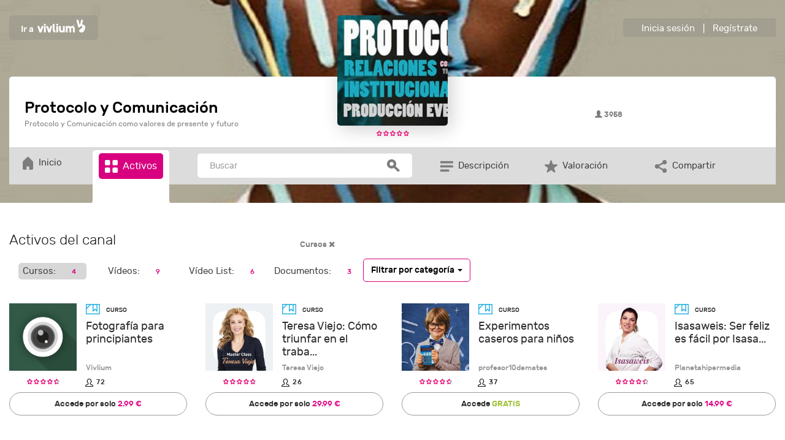

--- FILE ---
content_type: text/html; charset=UTF-8
request_url: https://vivlium.com/canal/fernandofernandezprotocoloycomunicacion/activos/tipo-cursos/categoria-Derecho%20y%20Pol%EF%BF%BD%EF%BF%BDtica/
body_size: 20495
content:
<!DOCTYPE html>
	<html lang="es">
	<head>
		<link rel="preconnect" href="//cdnjs.cloudflare.com">
		<link rel="preconnect" href="//code.jquery.com">
		<link rel="preconnect" href="//google-analytics.com">
		<meta charset="utf-8">
		<meta name="viewport" content="width=device-width, initial-scale=1.0">
		<link rel="shortcut icon" href="/favicon.ico">
		<link rel="stylesheet" href="https://cdnjs.cloudflare.com/ajax/libs/twitter-bootstrap/3.3.2/css/bootstrap.min.css"/>
		<link rel="stylesheet" href="/css/bootstrap-responsive.css"/>
		<link rel="stylesheet" href="/css/bootstrap-custom.css"/>
		<!-- Dropdowns enhancement -->
		<link rel="stylesheet" type="text/css" href="/css/dropdowns-enhancement.css">	

		<link rel="stylesheet" type="text/css" href="/css/colorbox.css" />
		<link rel="stylesheet" href="/css/bootstrap-login-modal-popup.css" />
		<link href="/css/js-video.css" rel="stylesheet">
		<link rel="stylesheet" href="https://cdnjs.cloudflare.com/ajax/libs/Ladda/1.0.0/ladda-themeless.min.css">
		<link href="/css/style.css" rel="stylesheet"><link href="/css/inputs.css" rel="stylesheet"><link href="/css/comunidad.css" rel="stylesheet">		<link href="/css/editor.css" rel="stylesheet">
		<!-- <link href="/css/menu/default.css" rel="stylesheet">
		<link href="/css/menu/component.css" rel="stylesheet"> -->
		<link href="/css/carousel.css" rel="stylesheet">
		<link href="/css/jquery.bxslider.css" rel="stylesheet">
		<script type="text/javascript" src="/js/modernizr.custom.js"></script>
		<link rel="stylesheet" href="https://cdnjs.cloudflare.com/ajax/libs/font-awesome/4.1.0/css/font-awesome.min.css"/>
		<link rel="stylesheet" href="/css/fontastic.css?rev=1768675462"/>

		<script type="text/javascript" src="/js/ajax.js"></script>
		<script type="text/javascript" src="/js/ajax2.js"></script>
		<script type="text/javascript" src="/js/scripts.js"></script>
		<script src="https://cdnjs.cloudflare.com/ajax/libs/jquery/2.1.1/jquery.js"></script>
		

		<script src="https://cdnjs.cloudflare.com/ajax/libs/modernizr/2.6.2/modernizr.js"></script>
		<script src="https://cdnjs.cloudflare.com/ajax/libs/twitter-bootstrap/3.3.2/js/bootstrap.min.js"></script>
		<script src="/js/spin.min.js"></script>
		<script src="https://cdnjs.cloudflare.com/ajax/libs/Ladda/1.0.0/ladda.min.js"></script>
		<script type="text/javascript" src="/js/jquery.jscroll.min.js"></script>
<script src="/js/starsVote2/rating.js"></script><link href="/js/starsVote2/starrating.css" rel="stylesheet">
		<!-- SHADOW BOX DE JQUERY -->
		<script type="text/javascript" src="/js/jquery.colorbox.js"></script>
		<script type="text/javascript">

			function muestra_oculta(id){
				if (document.getElementById(id)){ //se obtiene el id
					var el = document.getElementById(id); //se define la variable "el" igual a nuestro div
					el.style.display = (el.style.display == 'none') ? 'block' : 'none'; //damos un atributo display:none que oculta el div
				}
			}
			window.onload = function(){/*hace que se cargue la función lo que predetermina que div estará oculto hasta llamar a la función nuevamente*/
				muestra_oculta('menumostrarsolo');
				muestra_oculta('menumostrarfiltros');
			}

			$(document).ready(function(){
				$("a[rel='colorbox']").colorbox({transition:'elastic', speed:1000,maxWidth:"95%", maxHeight:"95%",minWidth:"70%", minHeight:"70%", slideshow:"true"});
				$("a[rel='colorbox-texto']").colorbox({transition:'elastic', speed:1000,maxWidth:"95%", maxHeight:"95%",minWidth:"70%", minHeight:"70%",  slideshow:"true"});
				$("a[rel='video']").colorbox({transition:'elastic', speed:1000,maxWidth:"95%", maxHeight:"95%",minWidth:"70%", minHeight:"70%" });
				$("a[rel='comentario']").colorbox({rel:'nofollow',transition:'elastic',speed:1000,width:"520px",height:"250px",minWidth:"70%",minHeight:"70%",iframe:true});
				/*BOTON SUSCRIBIRSE*/
				$("#botonSuscribirse").click(function(event) {
					$.ajax({                                            
						url: '/usuarios/suscribirse.php',                        
						data: 'Id=4747',                                                         
						async:false,                    
						success: function(data)          
						{   
							if (data=='Alta') {
								$('#divSuscribirse').html('Eres miembro');
								$('#botonSuscribirse').attr('class', 'btn btn-suscrito center-block');
							};
							if (data=='Baja') {
								$('#divSuscribirse').html('Unirte al aula');
								$('#botonSuscribirse').attr('class', 'btn btn-vivlium-custom center-block');
							};

							cambiarSuscritos("4747","divSuscritos");
						}
					});
				});
				$("#botonSuscribirseXS").click(function(event) {
					$.ajax({                                            
						url: '/usuarios/suscribirse.php',                        
						data: 'Id=4747',                                                         
						async:false,                    
						success: function(data)          
						{   
							if (data=='Alta') {
								$('#divSuscribirseXS').html('Eres miembro');
								$('#botonSuscribirseXS').attr('class', 'btn btn-suscrito center-block');
							};
							if (data=='Baja') {
								$('#divSuscribirseXS').html('Unirte al aula');
								$('#botonSuscribirseXS').attr('class', 'btn btn-vivlium-custom center-block');
							};

							cambiarSuscritos("4747","divSuscritosXS");
						}
					});
					// suscribirseCanal("4747","divSuscribirse");
					// cambiarSuscritos("4747","divSuscritos");
				});
				
				// $("#botonBajaCanal").click(function(event) {
				// 	suscribirseCanal("4747","Baja","divSuscripciones");
				// });
				$("#botonupsss").click(function(event) {
					$("#upsss").fadeOut(1000, function() {
						$("#sesion").fadeIn(1000);
					});
				});
				$("#botonupsss2").click(function(event) {
					$("#upsss2").fadeOut(1000, function() {
						$("#registro").fadeIn(1000);
					});
				});



			//// BUSCADOR
			 $(".icon-buscar").click(function(event) {
                	console.log("activando buscador2");
                    //enviarBuscador()
				});

			$('#BuscarCanal').keypress(function (e) {
			  if (e.which == 13) {
			  	enviarBuscador()
			    return false;   
			  }
			});


			function enviarBuscador(){
					if ($("#BuscarCanal").val()!="")
						$("#BuscadorCanal").submit();
					else
						alert("Introduzca un término a buscar");
					
			    return false;   

			}




			});
					
			$(function() {
			    $('#menu').clone().attr('id','menu2').appendTo('body');
			    $('#menu2').addClass('dropdown-menu2');
			});


		</script>
		<!-- FIN SHADOW BOX DE JQUERY -->
		

		<link rel="stylesheet" type="text/css" href="/generico/templates/36/template1/css/ampliar.css" />

		
		<!-- HTML5 shim and Respond.js IE8 support of HTML5 elements and media queries -->
		<!--[if lt IE 9]>
		<script src="https://cdnjs.cloudflare.com/ajax/libs/html5shiv/3.6.2/html5shiv.js"></script>
		<script src="https://cdnjs.cloudflare.com/ajax/libs/respond.js/1.1.0/respond.min.js"></script>
		<![endif]-->
		<title>Canal dedicado a Protocolo y Comunicación</title>
<meta name="Keywords" content="Vivlium, aprendizaje, hipermedia, cursos, formación online, negocios, e-learning, gestión, comunicación, nsw-g6mbutdg-slz5094927d3l272vyrf6rm965x64p5m94vu6332p1v6xc5hgj9jqalgrk-xp3zbx8j3dnzibw-v3yxykt1r--zjyph9k3g3v8qi-r96fjz8mq61psmymgh"/>
<meta name="description" content="Canal dedicado al protocolo y la comunicación empresarial e institucional y a todo lo relacionado con la actualidad, política e interculturaridad" />
<meta name="dcterms.rightsHolder" content="Vivlium"/>
<meta name="author" content="Vivlium"/>
<meta name="robots" content="index, follow"/>
<meta name="revisit-after" content="15"/>
		<!--INICIO DEL JQUERY FILEUPLOAD-->
		<!-- Bootstrap CSS Toolkit styles  -->
		<link rel="stylesheet" href="/generico/jfileupload/css/blueimp/bootstrap.min.css" />
		<!-- CSS to style the file input field as button and adjust the Bootstrap progress bars -->
		<link rel="stylesheet" href="/generico/jfileupload/css/jquery.fileupload-ui.css" />
		<!--FIN DEL JQUERY FILEUPLOAD-->

		<!-- Vendor CSS -->
		<link rel="stylesheet" href="/css/carousel/owl.carousel.min.css">
		<link rel="stylesheet" href="/css/carousel/theme.css">
		<link rel="stylesheet" href="/css/carousel/theme-elements.css">
		<link rel="stylesheet" href="/css/carousel/default.css">	
		
				<meta property="og:title" content="Canal dedicado a Protocolo y Comunicación" />
		<meta property="og:description" content="Canal dedicado al protocolo y la comunicación empresarial e institucional y a todo lo relacionado con la actualidad, política e interculturaridad" />
		<meta property="og:url" content="https://vivlium.com/canal/fernandofernandezprotocoloycomunicacion" />
		<meta property="fb:app_id" content="1064173967045716" />
		<meta property="op:markup_url" content="https://vivlium.com/canal/fernandofernandezprotocoloycomunicacion" />
		<meta property="og:site_name" content="vivlium.com" />
		<meta property="og:image" content="//vivlium.com/archivos/canales/imagenes/4747_img_ficha.jpg"/></head>
</head>
<body class="jscroll"  >
	 
	


  	
	  			<div class="modal fade" id="legal" tabindex="-1" role="dialog" aria-labelledby="legal" aria-hidden="true">
			<div class="modal-dialog col-md-8 col-xs-12" role="document">
		    	<div class="modal-content">
		    		<div class="modal-header">
						<button type="button" class="close" data-dismiss="modal" aria-label="Close">
							<i class="fa fa-times"></i>
						</button>
					</div>
              		<div class="modal-body login-modal" id="registro">
                        <h1>Condiciones legales</h1>
                        
                        <p>Estas condiciones legales hacen referencia al portal web https://vivlium.com y sus subdominios, en adelante referido como el &ldquo;Portal&rdquo;, as&iacute; como a sus Apps para dispositivos m&oacute;viles, smartTVs y otros dispositivos, en adelante referidos como sus &ldquo;Apps&rdquo;.</p>
                        <p>Tanto el Portal como sus Apps pertenecen a Vivlium Corporate S.L. con CIF <strong>B87574117</strong> y con sede en la direcci&oacute;n &nbsp;<strong>C/ hermosilla 31 bajo, 28001, Madrid, Comunidad de Madrid, Espa&ntilde;a.</strong></p>
                        <p>La utilizaci&oacute;n del Portal y/o sus Apps supone la total e incondicional aceptaci&oacute;n de estas Condiciones Legales as&iacute; como de las Pol&iacute;ticas de Cookies y Pol&iacute;tica de Privacidad.</p>
                        <p>Los contenidos del Portal y sus Apps (entre otros, t&iacute;tulos, textos, fotograf&iacute;as, im&aacute;genes, logotipos, gr&aacute;ficos, iconos, botones, enlaces as&iacute; como contenidos sonoros o audiovisuales) est&aacute;n protegidos mediante derechos de autor que corresponden a <strong>Vivlium Corporate S.L.</strong> o, en su caso, a terceros mediante autorizaci&oacute;n, por lo que su uso requiere la obtenci&oacute;n de las licencias correspondientes.</p>
                        <p>En particular, los Contenidos, de cualquier naturaleza, del Portal y sus Apps, su dise&ntilde;o gr&aacute;fico y c&oacute;digos son titularidad de Vivlium Corporate S.L. y, por tanto, queda prohibida su reproducci&oacute;n, distribuci&oacute;n, comunicaci&oacute;n p&uacute;blica, transformaci&oacute;n o cualquier otra actividad que pueda realizarse por cualquier medio, ni siquiera citando las fuentes, salvo consentimiento previo por escrito de Vivlium Corporate S.L.</p>
                        <p>El uso de marcas, nombres comerciales o signos distintivos de Vivlium Corporate S.L. est&aacute; sujeto en todo caso a la obtenci&oacute;n de autorizaci&oacute;n previa por escrito, sin que el acceso a este Portal y/o sus Apps pueda entenderse como tal.</p>
                        <p>La reproducci&oacute;n total o parcial, tanto por medios electr&oacute;nicos como no electr&oacute;nicos, modificaci&oacute;n, exhibici&oacute;n p&uacute;blica, presentaci&oacute;n o distribuci&oacute;n o cualquier otra explotaci&oacute;n de los Contenidos de este Portal y/o sus Apps, requiere autorizaci&oacute;n previa por escrito de Vivlium Corporate S.L.</p>
                        <p>Vivlium Corporate S.L. se reserva la potestad de actualizar, modificar o eliminar la informaci&oacute;n contenida en el Portal y sus Apps.</p>
                        <p>Vivlium Corporate S.L. no se responsabiliza de posibles da&ntilde;os que pudiera causar al visitante o Usuario un uso incorrecto, err&oacute;neo o indebido de los servicios y contenidos del Portal y/o sus Apps.</p>
                        <p>Vivlium Corporate S.L. no se responsabiliza de posibles da&ntilde;os que pudiera causar al visitante o usuario la no disponibilidad temporal del Portal y/o sus Apps.</p>
                        <p>Vivlium Corporate S.L. no se responsabiliza de posibles da&ntilde;os que pudiera causar al visitante o usuario el contenido recogido en enlaces externos recogidos en el&nbsp; Portal y/o sus Apps o la no disponibilidad de los mismos ya que corresponder&aacute;n a terceros.</p>
                        <p>As&iacute; mismo Vivlium Corporate S.L. podr&aacute; denegar en cualquier momento y sin comunicaci&oacute;n previa el acceso al Portal, sus Apps y cualquiera de sus servicios a cualquier usuario si considera que la utilizaci&oacute;n del mismo no es correcta.</p>
                        <p>Vivlium Corporate S.L. no se hace responsable del mal uso de los datos de acceso que usted pueda realizar como usuario.</p>
                        <p>Los usuarios se comprometen a:</p>
                        <ul>
                        <li>Facilitar datos ciertos y veraces: Tanto el portal como sus Apps para realizar la operativa comercial puede solicitar datos del Usuario que &eacute;ste deber&aacute; facilitar. El Usuario se compromete a facilitar datos ciertos y veraces.</li>
                        <li>Conservar y proteger los datos de acceso: Los datos de acceso facilitados por el sitio web son personales e intransferibles. El Usuario se compromete a conservar y proteger los datos de acceso y en ning&uacute;n caso y bajo ninguna circunstancia ponerlos a disposici&oacute;n de terceros.</li>
                        <li>Hacer un uso correcto del Portal, las Apps y sus servicios. El Usuario se compromete a la utilizaci&oacute;n de los mismos de manera conforme con la ley, la moral y buenas costumbres generalmente aceptadas y el orden p&uacute;blico, y se obliga a abstenerse de utilizar el Portal, Apps y servicios con fines o efectos il&iacute;citos, lesivos de los derechos e intereses de terceros, o que de cualquier forma puedan da&ntilde;ar, inutilizar, sobrecargar o deteriorar el sitio web y/o la imagen del mismo o impedir la normal utilizaci&oacute;n o disfrute por parte del resto de Usuarios.</li>
                        <li>Observar las instrucciones: El Usuario se compromete a observar diligente y fielmente cualquier instrucci&oacute;n impartida por el Portal, sus Apps o por sus Administradores relativa al uso del mismo y de sus servicios.</li>
                        <li>Uso correcto de los Contenidos: El Usuario se obliga a usar los Contenidos de forma diligente, correcta y l&iacute;cita y, en particular, se compromete a abstenerse de:</li>
                        <ul>
                        <li>Utilizar los Contenidos de forma, con fines o efectos contrarios a la ley, a la moral y a las buenas costumbres generalmente aceptadas y/o al orden p&uacute;blico.</li>
                        <li>Reproducir o copiar, distribuir, permitir el acceso del p&uacute;blico a trav&eacute;s de cualquier modalidad de comunicaci&oacute;n p&uacute;blica, transformar o modificar los Contenidos, a menos que se cuente con la autorizaci&oacute;n del titular de los correspondientes derechos o ello resulte legalmente permitido.</li>
                        <li>Suprimir, eludir o manipular el copyright y dem&aacute;s datos identificativos de los derechos del Portal, sus Apps o de sus titulares incorporados a los Contenidos, as&iacute; como los mecanismos t&eacute;cnicos de protecci&oacute;n o cualesquiera mecanismos de informaci&oacute;n que pudieran contener &eacute;stos.</li>
                        </ul>
                        </ul>
                        <p><strong>ACEPTACI&Oacute;N</strong></p>
                        <p>Tanto el acceso a el Portal y/o sus Apps como uso de cualquiera de sus servicios supone la total e incondicional aceptaci&oacute;n por el Usuario de las <a href="condiciones-legales.php" title="Condiciones Legales">Condiciones Legales</a>, <a href="politica-privacidad.php" title="Política de privacidad">Pol&iacute;tica de privacidad</a> y <a href="politica-cookies.php" title="Política de cookies">Pol&iacute;tica de cookies</a>, quedando vinculado contractualmente con Vivlium Corporate S.L. con los mismos efectos que su firma.</p>
                        <p>&nbsp;</p>
                                                

                        <p><strong>LEY APLICABLE Y JURISDICCI&Oacute;N APLICABLE</strong></p>
                        <p>Estas condiciones generales se rigen por la ley espa&ntilde;ola. Para cualquier divergencia se reconoce expresamente la posibilidad de cualquiera de las partes de acudir a la jurisdicci&oacute;n de Cantabria, as&iacute; como de elegir en su lugar la v&iacute;a de arbitraje.&nbsp;</p>
                        <p>En el caso de que se optara por la v&iacute;a de arbitraje, se reconoce expresamente la posibilidad de ambas partes de acudir al sistema del Sistema Arbitral de Consumo de Cantabria. Para el caso en que alguna de las partes optara por defender sus derechos ante la jurisdicci&oacute;n civil o en caso de que, habi&eacute;ndose optado por el arbitraje, hubiese sido declarado nulo, ambas partes se someten a los Juzgados y Tribunales de la Ciudad de Santander con renuncia a su propio fuero si &eacute;ste fuese otro.</p>

                    </div>
                </div>
            </div>
        </div>
        <!-- /.modal -->
        <!-- Modal de la politica de cookies -->
		<div class="modal fade" id="cookies" tabindex="-1" role="dialog" aria-labelledby="cookies" aria-hidden="true">
			<div class="modal-dialog col-md-8 col-xs-12" role="document">
		    	<div class="modal-content">
		    		<div class="modal-header">
						<button type="button" class="close" data-dismiss="modal" aria-label="Close">
							<i class="fa fa-times"></i>
						</button>
					</div>
              		<div class="modal-body login-modal" id="registro">
                        <div class="descripcionsinmodal">
                            <h1>Política de cookies</h1>

                            <p>Esta Política de cookies hace referencia al portal https://vivlium.com, en adelante referido como el “Portal”, así como a sus Apps para dispositivos móviles, smartTVs y otros dispositivos, en adelante referidos como sus “Apps”.</p>

                            <p>En cumplimiento de la Ley 34/2002, de 11 de Julio, de Servicios de la Sociedad de la Información y Comercio Electrónico, hacemos saber que tanto el Portal como sus Apps y Servicios hacen uso de cookies.</p>

                            <p>Una cookie es un pequeño fichero de texto <strong>inofensivo</strong> que se almacena en su navegador cuando visita casi cualquier página web. Su utilidad es que la web sea capaz de recordar su visita cuando vuelva a navegar por esa página. Las cookies suelen almacenar información de carácter técnico, preferencias personales, personalización de contenidos, estadísticas de uso, enlaces a redes sociales, acceso a cuentas de usuario, etc. El objetivo de la cookie es adaptar el contenido de la web a su perfil y necesidades, sin cookies los servicios ofrecidos por cualquier página se verían mermados notablemente. La utilización de las cookies es práctica habitual desde hace 20 años, cuando aparecieron los primeros navegadores para la World Wide Web.</p>

                            <p>Se habla de que existen cookies propias que son las generadas por la página que está visitando y las cookies de terceros son las generadas por servicios o proveedores externos como Facebook, Twitter, Google, etc que puedan ser utilizados en la página visitada.</p>

                            <p>En cuanto a la función que realizan se habla de diversos tipos de cookies:</p>

                            <ul>
                                <li>Cookies técnicas: Son las más elementales y permiten, entre otras cosas, saber cuándo está navegando un humano o una aplicación automatizada, cuándo navega un usuario anónimo y uno registrado, tareas básicas para el funcionamiento de cualquier web dinámica.</li>
                                <li>Cookies de análisis: Recogen información sobre el tipo de navegación que está realizando, las secciones que más utiliza, productos consultados, franja horaria de uso, idioma, etc.</li>
                                <li>Cookies publicitarias: Muestran publicidad en función de su navegación, su país de procedencia, idioma, etc.</li>
                            </ul>				 
                            
                            <p><strong>COOKIES UTILIZADAS EN ESTE SITIO WEB</strong></p>
                            
                            <p>Siguiendo las directrices de la Agencia Española de Protección de Datos procedemos a detallar el uso de cookies que hace esta web con el fin de informarle con la máxima exactitud posible.</p>

                            <p>Tanto el portal como sus Apps utilizan las siguientes cookies propias:</p>

                            <ul>
                                <li>Cookies de sesión: Destinadas a garantizar el acceso autenticado y personalizado de los usuarios.</li>
                                <li>Cookies de analíticas: Destinadas a realizar un seguimiento estadístico del portal y su uso.</li>
                            </ul>			
                             
                            <p>Este sitio web utiliza o puede llegar a utilizar de forma puntual o habitual las siguientes cookies de terceros:</p>

                            <ul>
                                <li>Google Analytics(*): Su función es servir obtener información sobre el uso y actividad en el portal y sus Apps. Al utilizar este Portal y sus Apps está consintiendo el tratamiento de información acerca de usted por Google. Por tanto, el ejercicio de cualquier derecho en este sentido deberá hacerlo comunicando directamente con <a href="https://www.google.com/intl/es_es/policies/technologies/cookies/" target="_blank">Google</a>.</li>
                                <li>Google +(*): Su función es servir contenidos personalizados dentro del portal y Apps. Al utilizar este Portal y sus Apps está consintiendo el tratamiento de información acerca de usted por Google. Por tanto, el ejercicio de cualquier derecho en este sentido deberá hacerlo comunicando directamente con <a href="https://www.google.com/intl/es_es/policies/technologies/cookies/" target="_blank">Google</a>.</li>
                                <li>Youtube(*): Su función es servir contenidos personalizados dentro del portal y Apps. Al utilizar este Portal y sus Apps está consintiendo el tratamiento de información acerca de usted por Google. Por tanto, el ejercicio de cualquier derecho en este sentido deberá hacerlo comunicando directamente con <a href="https://www.google.com/intl/es_es/policies/technologies/cookies/" target="_blank">Google</a>.</li>
                                <li>Vimeo: Su función es servir contenidos personalizados dentro del portal y Apps. Al utilizar este Portal y sus Apps está consintiendo el tratamiento de información acerca de usted por Vimeo. Por tanto, el ejercicio de cualquier derecho en este sentido deberá hacerlo comunicando directamente con <a href="https://vimeo.com/privacy" target="_blank">Vimeo</a>.</li>
                                <li>AWS: Su función es servir contenidos personalizados dentro del portal y Apps. Al utilizar este Portal y sus Apps está consintiendo el tratamiento de información acerca de usted por Amazon. Por tanto, el ejercicio de cualquier derecho en este sentido deberá hacerlo comunicando directamente con <a href="https://aws.amazon.com/es/privacy/?nc1=f_pr" target="_blank">Amazon</a>.</li>
                                <li>Twitter: Su función es servir contenidos personalizados dentro del portal y Apps además de permitir la interactividad con esta plataforma. Al utilizar este Portal y sus Apps está consintiendo el tratamiento de información acerca de usted por Twitter. Por tanto, el ejercicio de cualquier derecho en este sentido deberá hacerlo comunicando directamente con <a href="https://support.twitter.com/articles/20170521-el-uso-que-hace-twitter-de-cookies-y-tecnologias-similares" target="_blank">Twitter</a>.</li>
                                <li>Linkedin: Su función es servir contenidos personalizados dentro del portal y Apps además de permitir la interactividad con esta plataforma. Al utilizar este Portal y sus Apps está consintiendo el tratamiento de información acerca de usted por Linkedin. Por tanto, el ejercicio de cualquier derecho en este sentido deberá hacerlo comunicando directamente con <a href="https://linkedin.com/legal/cookie-policy" target="_blank">Linkedin</a>.</li>
                                <li>Facebook: Su función es servir contenidos personalizados dentro del portal y Apps además de permitir la interactividad con esta plataforma. Al utilizar este Portal y sus Apps está consintiendo el tratamiento de información acerca de usted por Facebook. Por tanto, el ejercicio de cualquier derecho en este sentido deberá hacerlo comunicando directamente con <a href="https://es-es.facebook.com/help/cookies/" target="_blank">Facebook</a>.</li>
                                <li>Instagram: Su función es servir contenidos personalizados dentro del portal y Apps además de permitir la interactividad con esta plataforma. Al utilizar este Portal y sus Apps está consintiendo el tratamiento de información acerca de usted por Instagram. Por tanto, el ejercicio de cualquier derecho en este sentido deberá hacerlo comunicando directamente con <a href="https://instagram.com/legal/cookies/" target="_blank">Instagram</a>.</li>
                                <li>Flickr: Su función es servir contenidos personalizados dentro del portal y Apps además de permitir la interactividad con esta plataforma. Al utilizar este Portal y sus Apps está consintiendo el tratamiento de información acerca de usted por Flickr. Por tanto, el ejercicio de cualquier derecho en este sentido deberá hacerlo comunicando directamente con <a href="https://info.yahoo.com/privacy/es/yahoo/eu/" target="_blank">Flickr</a>.</li>
                                <li>Pinterest: Su función es servir contenidos personalizados dentro del portal y Apps además de permitir la interactividad con esta plataforma. Al utilizar este Portal y sus Apps está consintiendo el tratamiento de información acerca de usted por Pinterest. Por tanto, el ejercicio de cualquier derecho en este sentido deberá hacerlo comunicando directamente con <a href="https://about.pinterest.com/en/privacy-policy" target="_blank">Pinterest</a>.</li>
                            </ul>
                            
                            <p>(*) En el caso de las cookies de Google, esta empresa almacena las cookies en servidores ubicados en Estados Unidos y se compromete a no compartirla con terceros, excepto en los casos en los que sea necesario para el funcionamiento del sistema o cuando la ley obligue a tal efecto. Según Google no guarda su dirección IP. Google Inc. es una compañía adherida al Acuerdo de Puerto Seguro que garantiza que todos los datos transferidos serán tratados con un nivel de protección acorde a la normativa europea. Puede consultar información detallada a este respecto en este enlace. Si desea información sobre el uso que Google da a las cookies le adjuntamos este otro enlace.</p>
                             
                            <p><strong>DESACTIVACIÓN O ELIMINACIÓN DE COOKIES</strong></p>
                            <p>En cualquier momento podrá ejercer su derecho a desactivar, bloquear o eliminar las cookies de este sitio web. Estas acciones se realizan de forma diferente en función del navegador que esté usando, debe ir a la configuración de su navegador y allí podrá buscar las asociadas al web y proceder a su eliminación.</p>
                            <p><strong>¿QUÉ OCURRE SI DESACTIVO LAS COOKIES?</strong></p>
                            <p>Al desactivar las cookies no podrá acceder al portal como usuario autenticado con lo que no podrá disfrutar de ninguno de los servicios, herramientas, servicios y contenidos que alberga.</p>
                            <p><strong>CONFIGURACIÓN DE COOKIES PARA LOS NAVEGADORES MÁS POPULARES</strong></p>
                            <p>Los navegadores web son las herramientas encargadas de almacenar las cookies y desde ellos debe efectuar su derecho a eliminación o desactivación de las mismas.</p>
                            <p>Hay que destacar que no nos es posible garantizar la correcta o incorrecta manipulación de las cookies por parte de los mencionados navegadores.</p>
                            <p>Tenga en cuenta además que en algunos casos es necesario instalar cookies para que el navegador no olvide su decisión de no aceptación de las mismas.</p>
                            <p>A continuación le indicamos cómo acceder a una cookie determinada del navegador <strong>Chrome</strong> (Nota: estos pasos pueden variar en función de la versión del navegador):</p>
                            <ol>
                                <li>Vaya a Configuración o Preferencias mediante el menú Archivo o bien pinchando el icono de personalización que aparece arriba a la derecha.</li>
                                <li>Verá diferentes secciones, pinche la opción Mostrar opciones avanzadas.</li>
                                <li>Vaya a Privacidad, Configuración de contenido.</li>
                                <li>Seleccione Todas las cookies y los datos de sitios.</li>
                                <li>Aparecerá un listado con todas las cookies ordenadas por https://vivlium.com. Para que le sea más fácil encontrar las cookies de un determinado dominio introduzca parcial o totalmente la dirección en el campo Buscar cookies.</li>
                                <li>Tras realizar este filtro aparecerán en pantalla una o varias líneas con las cookies de la web solicitada. Ahora sólo tiene que seleccionarla y pulsar la X para proceder a su eliminación.</li>
                            </ol>

                            <p>Para acceder a la configuración de cookies del navegador <strong>Internet Explorer</strong> siga estos pasos (Nota: estos pasos pueden variar en función de la versión del navegador):</p>
                            <ol>
                                <li>Vaya a Herramientas, Opciones de Internet</li>
                                <li>Haga click en Privacidad.</li>
                                <li>Mueva el deslizador hasta ajustar el nivel de privacidad que desee.</li>
                            </ol>
                            Para acceder a la configuración de cookies del navegador <strong>Firefox</strong> siga estos pasos (Nota: estos pasos pueden variar en función de la versión del navegador):
                            <ol>
                                <li>Vaya a Opciones o Preferencias según su sistema operativo.</li>
                                <li>Haga click en Privacidad.</li>
                                <li>En Historial elija Usar una configuración personalizada para el historial.</li>
                                <li>Ahora verá la opción Aceptar cookies, puede activarla o desactivarla según sus preferencias.</li>
                            </ol>
                            Para acceder a la configuración de cookies del navegador <strong>Safari para OSX</strong> siga estos pasos (Nota: estos pasos pueden variar en función de la versión del navegador):
                            <ol>
                                <li>Vaya a Preferencias, luego Privacidad.</li>
                                <li>En este lugar verá la opción Bloquear cookies para que ajuste el tipo de bloqueo que desea realizar.</li>
                            </ol>
                            Para acceder a la configuración de cookies del navegador <strong>Safari para iOS</strong> siga estos pasos (Nota: estos pasos pueden variar en función de la versión del navegador y/o dispositivo):
                            <ol>
                                <li>Vaya a Ajustes, luego Safari.</li>
                                <li>Vaya a Privacidad y Seguridad, verá la opción Bloquear cookies para que ajuste el tipo de bloqueo que desea realizar.</li>
                            </ol>
                            Para acceder a la configuración de cookies del navegador para dispositivos <strong>Android</strong> siga estos pasos (Nota: estos pasos pueden variar en función de la versión del navegador y/o dispositivo):
                            <ol>
                                <li>Ejecute el navegador y pulse la tecla Menú, luego Ajustes.</li>
                                <li>Vaya a Seguridad y Privacidad, verá la opción Aceptar cookies para que active o desactive la casilla.</li>
                            </ol>
                            Para acceder a la configuración de cookies del navegador para dispositivos móviles <strong>Windows</strong> siga estos pasos (Nota: estos pasos pueden variar en función de la versión del navegador y/o dispositivo):
                            <ol>
                                <li>Abra Internet Explorer, luego Más, luego Configuración</li>
                                <li>Ahora puede activar o desactivar la casilla Permitir cookies.</li>
                            </ol>
                            <p><strong>ACEPTACIÓN</strong></p>


                                    <p>Tanto el acceso a el Portal y/o sus Apps como uso de cualquiera de sus servicios supone la total e incondicional aceptaci&oacute;n por el Usuario de las Condiciones Legales, Pol&iacute;tica de privacidad y Pol&iacute;tica de cookies, quedando vinculado contractualmente con Vivlium Corporate S.L. con los mismos efectos que su firma.</p>
                                    <p>&nbsp;</p>

                        </div><!-- /modal-body -->
                        <div class="modal-footer">
                            <button type="button" class="btn btn-default" data-dismiss="modal">Cerrar</button>
                        </div><!-- /modal-footer -->


                    </div>
                </div>
            </div>
        </div>
        <!-- /.modal -->        
        <!-- Modal de la politica de privacidad -->
		<div class="modal fade" id="privacidad" tabindex="-1" role="dialog" aria-labelledby="privacidad" aria-hidden="true">
			<div class="modal-dialog col-md-8 col-xs-12" role="document">
		    	<div class="modal-content">
		    		<div class="modal-header">
						<button type="button" class="close" data-dismiss="modal" aria-label="Close">
							<i class="fa fa-times"></i>
						</button>
					</div>
              		<div class="modal-body login-modal" id="registro">
                        <div class="descripcionsinmodal">
                           
                            <p>Esta Política de Privacidad hace referencia al portal web https://vivlium.com junto con todos sus subdominios, en adelante referido como el “Portal”, así como a sus Apps para dispositivos móviles, smartTVs y otros dispositivos, en adelante referidos como sus “Apps”.</p>
                            <p>En función de la normativa española aplicable en materia de protección de datos de carácter personal, entre otras la&nbsp;Ley Orgánica 15/1999, de 13 de diciembre, sobre la Protección de Datos de Carácter Personal (BOE nº 298, de 14 de diciembre) y el Reglamento del Real Decreto 1720/2007, de 21 de diciembre (BOE nº 17, de 19 de enero de 2008), esta política informa a los Usuarios de cómo se tratan sus datos personales.</p>
                            <p>A este respecto informamos que los datos personales que se faciliten mediante los diferentes formularios de recogida de existentes en Portal, sus Apps y/o Servicios, o la remisión de un correo electrónico a cualquiera de nuestros buzones, formarán parte de los ficheros titularidad de Vivlium Corporate S.L. con CIF B87574117.</p>
                            <p>Estos ficheros se han inscrito en el Registro General de la Agencia Española de Protección de Datos, al que puede accede el usuario para comprobar el estado de los mismos.</p>
                            <p>Estos ficheros son tratados de acuerdo a los niveles de seguridad adecuados marcados por legislación vigente en materia de protección de datos personales, guardándose las adecuadas medidas de seguridad tanto técnicas como organizativas para evitar su alteración, pérdida, tratamiento o acceso no autorizado, habida cuenta del estado de la tecnología, en cumplimiento de su obligación de secreto, que garantizan la confidencialidad de los mismos.</p>
                            <p>&nbsp;</p>
                            <p><strong>FINALIDAD Y CONSENTIMIENTO DEL USUARIO</strong></p>
                            <p>Los datos de los Usuarios registrados recopilados se tratarán con la finalidad de la gestión de los servicios ofrecidos desde Portal y Apps, la gestión administrativa de dichos servicios así como para funciones de análisis y gestión comercial.</p>
                            <p>La aceptación de las presentes condiciones supone la prestación de su consentimiento expreso para que Vivlium Corporate S.L. pueda remitirle comunicaciones publicitarias o promocionales por correo electrónico u otro medio de comunicación equivalente, en los términos establecidos por la Ley 34/2002, de Servicios de la Sociedad de la Información y de Comercio Electrónico.</p>
                            <p>Tanto el Portal como sus Apps y Servicios utilizan cookies tanto propias como de terceros, sobre lo que dispone de información adicional respecto a nuestra Política de Cookies.</p>
                            <p><strong>CESIÓN DE DATOS</strong></p>
                            <p>Los datos recopilados no son proporcionados a terceros en ningún caso con la salvedad del cumplimiento de obligaciones legales.</p>
                            <p><strong>DERECHOS DE ACCESO, RECTIFICACIÓN, CANCELACIÓN Y OPOSICIÓN</strong></p>
                            <p>El usuario tiene en cualquier momento la posibilidad de ejercer el derecho de acceso, rectificación, cancelación y oposición a la totalidad de sus datos personales. Para ello debe realizar una solicitud por carta a C/ Río de la Pila 13 bajo, en la que se deberá adjuntar fotocopia de su N.I.F o documento de identificación válido y vigente, o mediante correo electrónico enviado a la dirección <a href="mailto:pdd@vivlium.com">pdd@vivlium.com</a> en el que se adjunte la documentación indicada anteriormente debidamente digitalizada.</p>
                            <p>El usuario debe ser consciente que, sin menoscabo de lo aquí expuesto, alguna información podrá ser conservada de forma restringida por parte de Vivlium Corporate S.L. para el cumplimiento de sus obligaciones legales, responsabilidades contractuales u obligaciones fiscales y tributarias.</p>
                            <p>Será responsabilidad del usuario la veracidad, exactitud, autenticidad y vigencia de los datos facilitados, reservándose Vivlium Corporate S.L. el derecho a excluir de los servicios registrados a todo usuario que haya facilitado datos falsos, sin perjuicio de las demás acciones que procedan según la legislación vigente. Respecto aquella información que sea remitida por menores de 16 años, será requisito imprescindible que el remitente haya obtenido previamente el consentimiento paterno, del tutor o del legal representante para que los datos de carácter personal puedan ser objeto de tratamiento automatizado.</p>
                            <p><strong>MODIFICACIÓN DE LA POLÍTICA DE PRIVACIDAD</strong></p>
                            <p>Vivlium Corporate S.L. se reserva el derecho de modificar su política de privacidad con el objeto de adaptarlo a las novedades legislativas o jurisprudenciales, así como las que pudieran derivarse de prácticas habituales en el sector o por decisiones corporativas estratégicas.</p>
                            <p><strong>ACEPTACIÓN</strong></p>
                            
                            
                              
                          
                          <p>Tanto el acceso a el Portal y/o sus Apps como uso de cualquiera de sus servicios supone la total e incondicional aceptación por el Usuario de las Condiciones Legales, Política de privacidad y Política de cookies, quedando vinculado contractualmente con Vivlium Corporate S.L. con los mismos efectos que su firma.</p>
                            <p>&nbsp;</p>
		  
		  
				
                        </div><!-- /modal-body -->
                        <div class="modal-footer">
                            <button type="button" class="btn btn-default" data-dismiss="modal">Cerrar</button>
                        </div><!-- /modal-footer -->


                    </div>
                </div>
            </div>
        </div>
        <!-- /.modal -->

        
		<link rel="stylesheet" href="https://code.jquery.com/ui/1.10.1/themes/base/jquery-ui.css" />
		<script src="https://code.jquery.com/ui/1.10.1/jquery-ui.js"></script>
		<script>

        $( "input[name='Alta_login']" ).focusout(function(){
            if($(this).val()!=""){
                $button =$(this);
                $ele = $button.parent();
                $ele.find('span').remove();
                $button.css("box-shadow","");
                $.ajax({
                    url: '/generico/comprobarExisteDato.php?opcion=1&valor='+$(this).val(),
                    context: document.body
                    }).done(function(data) {
                        if(!data){
                            $button.css("box-shadow","0 0 20px rgb(169, 68, 66)");
                            $ele.append('<span style="font-size: 12px;color: #a94442;">Este login ya está siendo utilizado.</span>');
                        }
                    });
            }
        });          
        $( "input[name='Alta_email']" ).focusout(function(){
            if($(this).val()!=""){
                $button =$(this);
                $ele = $button.parent();
                $ele.find('span').remove();
                $button.css("box-shadow","");            
                $.ajax({
                    url: '/generico/comprobarExisteDato.php?opcion=2&valor='+$(this).val(),
                    context: document.body
                    }).done(function(data) {
                        if(!data){
                            $button.css("box-shadow","0 0 20px rgb(169, 68, 66)");
                            $ele.append('<span style="font-size: 12px;color: #a94442;">Este email ya está siendo utilizado.</span>'); 
                        }
                    });
            }
        });        

		</script>        
        

	
	<div class="col-md-12 col-sm-12 col-xs-12 divCabeceraCanalesSmartphone" style="background: url('/archivos/canales/imagenes/4747_img_fondo.jpg') no-repeat center center;  background-size: cover;') ;">
		<div class="row marginBottom60 flexed">
			<div class="col-md-6 col-sm-6 hidden-xs marginTop25">
				
					<a class="hidden-xs" href="/index.php"><img src="/imagenes/ir-a-vivlium1.png" style="height:40px;"></a>				
				<div class="clearfix"></div>
							</div>
			<div class="col-md-6 col-sm-6 hidden-xs marginTop25 pull-right text-right text-nowrap" style="display:inline">
									<!--BOTON ATRAS-->
					<!-- <div class="pull-right">
						<a class="pull-right" href="/usuarios/desconectar_canal.php?Id_canal=4747"><img src="/imagenes/salir-canal2.png"></a>
					</div> -->

					<div class="pull-right" style="-webkit-border-top-left-radius: 5px;	-webkit-border-bottom-left-radius: 5px;	-moz-border-radius-topleft: 5px;-moz-border-radius-bottomleft: 5px;	border-top-left-radius: 5px;border-bottom-left-radius: 5px;	border-width:1px;color:#FFFFFF;font-size:14px;padding:6px 30px;background:url('/imagenes/salir-canal-fondo.png') repeat;height:30px;">
						<a href="/login_registro_vivlium.php?Id_canal=4747&Idm=1" title="" style="color:#FFFFFF">Inicia sesión</a>
                        <span style="padding-left:10px;padding-right:10px;">|</span>
						<a href="/login_registro_vivlium.php?Id_canal=4747&Idm=1" title="" style="color:#FFFFFF">Regístrate</a>
					</div>
								</div>
            <div class="row">
			<div class="visible-xs col-xs-4 marginTop25">
				<!--BOTON ATRAS-->
				
					<a class="visible-xs" href="/index.php"><img src="/imagenes/ir-a-vivlium1.png" style="height:40px;"></a>				
			</div>
			<div class="col-xs-12 visible-xs text-right marginTop25"> 
									<div class="pull-right" style="-webkit-border-top-left-radius: 5px;	-webkit-border-bottom-left-radius: 5px;	-moz-border-radius-topleft: 5px;-moz-border-radius-bottomleft: 5px;	border-top-left-radius: 5px;border-bottom-left-radius: 5px;	border-width:1px;color:#FFFFFF;font-size:14px;padding:10px 5px;background:url('/imagenes/salir-canal-fondo.png') repeat;height:40px;">
						<a href="/login_registro_vivlium.php" title="" style="color:#FFFFFF">Inicia sesión</a>
                        <span style="padding-left:5px;padding-right:5px;">|</span>
						<a href="/login_registro_vivlium.php" title="" style="color:#FFFFFF">Regístrate</a>
					</div>
					
				
			</div>
			
		</div>
            </div>
        <div class="botoneraCanalesXS row visible-xs" style="position:relative;margin-left:15px;margin-right:15px;">
			<div class="pull-left text-center" style="width:20%">
				<a href="/canal/fernandofernandezprotocoloycomunicacion/"><span class="icon-inicio cursor" style="color:grey;font-size:24px;background-position: 24px 24px;height: 27px;line-height: 24px; width: 24px;"></span></a>
			</div>
			<div class="pull-left text-center" style="width:20%">
				<a href="/canal/fernandofernandezprotocoloycomunicacion/activos/"><span class="icon-activos cursor" style="color:grey;font-size:24px;background-position: 24px 24px;height: 27px;line-height: 24px; width: 24px;"></span></a>
			</div>
			<div class="pull-left text-center" data-toggle="modal" data-target="#modalBuscadorXS" style="width:20%">
				<span class="icon-buscar cursor" style="color:grey;font-size:24px;background-position: 24px 24px;height: 27px;line-height: 24px; width: 24px;"></span>
			</div>
			<div class="pull-left text-center cursor" style="width:20%">
				<span data-toggle="dropdown" class="glyphicon glyphicon-option-vertical dropdown-toggle" style="color:grey;font-size:24px;background-position: 24px 24px;height: 27px;line-height: 24px; width: 24px;"></span><ul style="left:90px;" class="dropdown-menu dropdown-menu-left bullet"><li><a href="/canal/fernandofernandezprotocoloycomunicacion/descripcion/">Descripción</a></li><li><a href="/canal/fernandofernandezprotocoloycomunicacion/valoracion/">Valoración</a></li></ul>			</div>
			<div class="pull-left text-center cursor" style="width:20%">
				<span data-toggle="dropdown" class="glyphicon icon-compartir dropdown-toggle" style="color:grey;font-size:24px;background-position: 24px 24px;height: 27px;line-height: 24px; width: 24px;"></span><ul class="dropdown-menu bullet dropdown-menu-right" style="right:0;left:initial;">					<li><a target="_blank" style="padding:0 0 0 0;white-space: inherit;" href="https://www.facebook.com/dialog/share?app_id=1064173967045716&amp;display=popup&amp;caption=/canal/fernandofernandezprotocoloycomunicacion/&amp;href=https%3A%2F%2Fvivlium.com%2Fcanal%2Ffernandofernandezprotocoloycomunicacion&amp;quote=He+encontrado+interesante+este+contenido+de+Vivlium.+Te+animo+a+que+entres+y+le+eches+un+vistazo.&amp;hashtag=%23vivlium"><div id='idfacebook' class='divCompartir2'><span>Facebook</span><div class='botondivCurso'><i class="icon-compartir-facebook" style="font-size:20px"></i></div></div></a></li>

				<li><a style="padding:0 0 0 0;white-space: inherit;" tittle="Ir al Documento" href="https://twitter.com/intent/tweet?text=Protocolo y Comunicación&url=" target=""><div id='idtwitter' class='divCompartir2'><span>Twitter</span><div class='botondivCurso'><i class="icon-compartir-twitter" style="font-size:20px"></i></div></div></a></li><li style="width:100%"><a style="padding:0 0 0 0;white-space: inherit;" tittle="Ir al Documento" href="https://www.linkedin.com/cws/share?url=https%3A%2F%2Fvivlium.com%2Fcanal%2Ffernandofernandezprotocoloycomunicacion" target=""><div id='idlinkedin' class='divCompartir2'>Linkedin<div class='botondivCurso'><i class="icon-compartir-linkedin" style="font-size:20px"></i></div></div></a></li></ul>			</div>
		</div>
				<div class="cabecera2 hidden-xs">
			<div class="row">
				<div class="col-md-12 col-sm-12">
					<div class="col-md-5 col-sm-5">
						<p class="titulo rmedium">Protocolo y Comunicación</p>
						<p class="descripcion">Protocolo y Comunicación como valores de presente y futuro</p>
					</div>
					<div class="col-md-3 col-sm-3">
						<div class="row">
							<div class="col-md-12 col-sm-12">
								<img style="margin-top: -100px;height:180px;width:180px;" src="/archivos/canales/imagenes/4747_img_ficha.jpg" alt="Protocolo y Comunicación" title="Protocolo y Comunicación" class="sombra-logo-canal center-block" />								<div id="rating4747" class="marginTop5">
									<ul class="star-rating center-block" style="margin-left:auto!important;">
										<li class='current-rating' id='current-rating4747' style='width:55px;margin-left:0;'></li>
										<li class="one-star"></li>
										<li class="two-stars"></li>
										<li class="three-stars"></li>
										<li class="four-stars"></li>
										<li class="five-stars"></li>
									</ul>
								</div>
							</div>
						</div>
					</div>
					<div class="col-lg-5 col-md-4 col-sm-4">
						<div class="row">
														
							<div class="col-lg-6 col-md-6 col-sm-6 inline-block">
								<div class="row">
									<div class="col-lg-8 col-md-7 col-sm-7">
																			</div>
									<div class="col-lg-4 col-md-5 col-sm-3 text-nowrap" style="padding-top:15px;">	
										<span style="padding-left:10px;" class="glyphicon glyphicon-user" aria-hidden="true"></span>
										<span class="rmedium" id="divSuscritos">3958</span>									</div>
								</div>
							</div>
						</div>
					</div>
				</div>
			</div>
			<div id="herramientas" class="">
				<div class="hidden-sm hidden-md col-lg-12 sin-padding">
					<ul class="list-unstyled" style="width:100%">
						<li><div class="borderIN" class="text-center"><a href="/canal/fernandofernandezprotocoloycomunicacion" style="color:#7D7D7D" title="Inicio"><span class="icon-inicio paddingLeft10" aria-hidden="true"></span><span class="paddingLeft20 texto-negro">&nbsp;Inicio&nbsp;&nbsp;&nbsp;</span></a></div></li>	<li class="active text-center" style="width:13%" >
										<div class="borderOUT borderRIGHT"></div>
										<div class="borderIN" style="padding: 5px 10px 0;">
											<div style="background-color: #d8007f;padding: 10px;color: #FFFFFF;-webkit-border-radius: 5px;-moz-border-radius: 5px; border-radius: 5px;"><span class="icon-activos paddingRight10" aria-hidden="true"></span><span class="paddingLeft15">Activos</span></div>
										</div>
										<div class="borderOUT borderLEFT"></div>
									</li>	<li style="width:28%">
										<div class="marginTop10">
											<form id='BuscadorCanal' name='BuscadorCanal' method='get' action='/canal/fernandofernandezprotocoloycomunicacion/buscador/'>
											<input name='Id_canal' value='4747' type='hidden'>
																						<div class="input-group">
												<input id="BuscarCanal" class="form-control search-canal" name="Buscar" aria-label="..." placeholder="Buscar" onfocus="this.placeholder = ''" onblur="this.placeholder = ''" type="text">
												<div class="input-group-btn">
													<input type="submit" class="form-control inputCabeceraLupaCanal hidden-sm" onclick="this.form.submit(); return false; " aria-label="..." type="text">
												</div>
											</div>

											</form>
										</div>
									</li><li style="width:14%" class="text-center"><div class="borderIN3"><a href="/canal/fernandofernandezprotocoloycomunicacion/descripcion/" style="color:#7D7D7D" title="Descripción"><span class="icon-descripcion paddingRight10" aria-hidden="true"></span><span class="paddingLeft15 texto-negro">Descripción</span></a></div></li><li style="width:10%" class="text-center"><div class="borderIN3"><a href="/canal/fernandofernandezprotocoloycomunicacion/valoracion/" style="color:#7D7D7D" title="Valoración"><span class="icon-estrella paddingRight10" aria-hidden="true"></span><span class="paddingLeft15 texto-negro">Valoración</span></a></div></li><li style="width:16%" class="text-center">
									<div class="borderIN3"><div class="dropdown"><span class="icon-compartir paddingRight10" data-toggle="dropdown" style="cursor:pointer"></span><span class="paddingLeft15 texto-negro" data-toggle="dropdown" style="cursor:pointer" title="Compartir">Compartir</span><ul class="dropdown-menu bullet dropdown-menu-right"  style="right:0;left:initial;">												<li style="width:100%"><a target="_blank" style="padding:0 0 0 0;white-space: inherit;" href="https://www.facebook.com/dialog/share?app_id=1064173967045716&amp;display=popup&amp;caption=/canal/fernandofernandezprotocoloycomunicacion/&amp;href=https%3A%2F%2Fvivlium.com%2Fcanal%2Ffernandofernandezprotocoloycomunicacion&amp;quote=He+encontrado+interesante+este+contenido+de+Vivlium.+Te+animo+a+que+entres+y+le+eches+un+vistazo.&amp;hashtag=%23vivlium"><div id='idfacebook' onmouseover="this.style.background='#cecece';" onmouseout="this.style.background='white';" class='divCompartir2' onclick='notificacion_compartir();'><span>Facebook</span><div class='botondivCurso'><img src='/imagenes/botonFacebook.png' /></div></div></a></li>
											<li style="width:100%"><a style="padding:0 0 0 0;white-space: inherit;" tittle="Ir al Documento" href="https://twitter.com/intent/tweet?text=Protocolo y Comunicación&url=" target=""><div id='idtwitter' onmouseover="this.style.background='#cecece';" onmouseout="this.style.background='white';" class='divCompartir2' onclick='notificacion_compartir();'>Twitter<div class='botondivCurso'><img  src='/imagenes/botonTwitter.png' /></div></div></a></li><li style="width:100%"><a style="padding:0 0 0 0;white-space: inherit;" tittle="Ir al Documento" href="https://www.linkedin.com/cws/share?url=https%3A%2F%2Fvivlium.com%2Fcanal%2Ffernandofernandezprotocoloycomunicacion" target=""><div id='idlinkedin' onmouseover="this.style.background='#cecece';" onmouseout="this.style.background='white';" class='divCompartir2' onclick='notificacion_compartir();'>Linkedin<div class='botondivCurso'><img  src='/imagenes/botonLinkedin.png' /></div></div></a></li>											<!-- $Url_facebook = "#";
											$Url_twitter = "#";
											$Url_linkedin = "#";
											$Url_whatsapp = "#";

											echo "<ul class=\"dropdown-menu bullet\"  style=\"right:0;left:initial;\">";
												echo "<li style=\"width:100%\"><a style=\"padding:0 0 0 0;white-space: inherit;\" tittle=\"Ir al Documento\" href=\"".$Url_facebook."\" target=\"\"><div id='idfacebook' onmouseover=\"this.style.background='#cecece';\" onmouseout=\"this.style.background='white';\" class='divCompartir2'><span>Facebook</span><div class='botondivCurso'><img  src='/imagenes/botonFacebook.png' /></div></div></a></li>";
												echo "<li style=\"width:100%\"><a style=\"padding:0 0 0 0;white-space: inherit;\" tittle=\"Ir al Documento\" href=\"".$Url_twitter."\" target=\"\"><div id='idtwitter' onmouseover=\"this.style.background='#cecece';\" onmouseout=\"this.style.background='white';\" class='divCompartir2'>Twitter<div class='botondivCurso'><img  src='/imagenes/botonTwitter.png' /></div></div></a></li>";
												echo "<li style=\"width:100%\"><a style=\"padding:0 0 0 0;white-space: inherit;\" tittle=\"Ir al Documento\" href=\"".$Url_linkedin."\" target=\"\"><div id='idlinkedin' onmouseover=\"this.style.background='#cecece';\" onmouseout=\"this.style.background='white';\" class='divCompartir2'>Linkedin<div class='botondivCurso'><img  src='/imagenes/botonLinkedin.png' /></div></div></a></li>";
												echo "<li style=\"width:100%\"><a style=\"padding:0 0 0 0;white-space: inherit;\" data-toggle=\"modal\" data-target=\"\" href=\"#\"><div id='idEmail' onmouseover=\"this.style.background='#cecece';\" onmouseout=\"this.style.background='white';\" class='divCompartir2'>Email<div class='botondivCurso'><img  src='/imagenes/botonEmail.png' /></div></div></a></li>";
											echo "</ul>";
											?> -->
										</div>
									
									</div>
							</li>
					</ul>
				</div>

				<div class="hidden-sm hidden-lg col-md-12 sin-padding">
					<ul class="list-unstyled" style="width:100%">
						<li><div class="borderIN"><a href="/canal/fernandofernandezprotocoloycomunicacion" style="color:#7D7D7D" title="Inicio"><span class="icon-inicio paddingLeft10" aria-hidden="true"></span><span class="paddingLeft20 texto-negro">&nbsp;Inicio&nbsp;&nbsp;&nbsp;</span></a></div></li>	<li class="active" style="width:15%">
										<div class="borderOUT borderRIGHT"></div>
										<div class="borderIN" style="padding: 5px 10px 0;">
											<div style="background-color: #d8007f;padding: 10px 22px 10px 22px;color: #FFFFFF;-webkit-border-radius: 5px;-moz-border-radius: 5px; border-radius: 5px;"><span class="icon-activos paddingRight10" aria-hidden="true"></span><span class="paddingLeft15">Activos</span></div>
										</div>
										<div class="borderOUT borderLEFT"></div>
									</li>	<li style="width:24%">
										<div class="marginTop10">
											<form id='BuscadorCanal' name='BuscadorCanal' method='get' action='/canal/fernandofernandezprotocoloycomunicacion/buscador/'>
											<input name='Id_canal' value='4747' type='hidden'>
																						<div class="input-group">
												<input id="BuscarCanal" class="form-control search-canal" name="Buscar" aria-label="..." placeholder="Buscar" onfocus="this.placeholder = ''" onblur="this.placeholder = ''" type="text">
												<div class="input-group-btn">
													<input type="submit" class="form-control inputCabeceraLupaCanal hidden-sm" onclick="this.form.submit(); return false; " aria-label="..." type="text">
												</div>
											</div>

											</form>
										</div>
									</li><li style="width:14%"><div class="borderIN3 text-center"><a href="/canal/fernandofernandezprotocoloycomunicacion/descripcion/" style="color:#7D7D7D" title="Descripción"><span class="icon-descripcion paddingRight10" aria-hidden="true"></span><span class="paddingLeft15 texto-negro">Descripción</span></a></div></li><li style="width:11%"><div class="borderIN3 text-center"><a href="/canal/fernandofernandezprotocoloycomunicacion/valoracion/" style="color:#7D7D7D" title="Valoración"><span class="icon-estrella paddingRight10" aria-hidden="true"></span><span class="paddingLeft15 texto-negro">Valoración</span></a></div></li><li style="width:12%">
								<div class="borderIN3 text-center">									<div class="dropdown">
										<span class="icon-compartir paddingRight10" data-toggle="dropdown" style="cursor:pointer"></span>
										<span class="paddingLeft15 texto-negro" data-toggle="dropdown" style="cursor:pointer" title="Compartir">Compartir</span>
										<ul class="dropdown-menu bullet dropdown-menu-right"  style="right:0;left:initial;">											<li style="width:100%"><a target="_blank" style="padding:0 0 0 0;white-space: inherit;" href="https://www.facebook.com/dialog/share?app_id=1064173967045716&amp;display=popup&amp;caption=/canal/fernandofernandezprotocoloycomunicacion/&amp;href=https%3A%2F%2Fvivlium.com%2Fcanal%2Ffernandofernandezprotocoloycomunicacion&amp;quote=He+encontrado+interesante+este+contenido+de+Vivlium.+Te+animo+a+que+entres+y+le+eches+un+vistazo.&amp;hashtag=%23vivlium"><div id='idfacebook' onmouseover="this.style.background='#cecece';" onmouseout="this.style.background='white';" class='divCompartir2' onclick='notificacion_compartir();'><span>Facebook</span><div class='botondivCurso'><img src='/imagenes/botonFacebook.png' /></div></div></a></li>
										<li style="width:100%"><a style="padding:0 0 0 0;white-space: inherit;" tittle="Ir al Documento" href="https://twitter.com/intent/tweet?text=Protocolo y Comunicación&url=" target=""><div id='idtwitter' onmouseover="this.style.background='#cecece';" onmouseout="this.style.background='white';" class='divCompartir2' onclick='notificacion_compartir();'>Twitter<div class='botondivCurso'><img  src='/imagenes/botonTwitter.png' /></div></div></a></li><li style="width:100%"><a style="padding:0 0 0 0;white-space: inherit;" tittle="Ir al Documento" href="https://www.linkedin.com/cws/share?url=https%3A%2F%2Fvivlium.com%2Fcanal%2Ffernandofernandezprotocoloycomunicacion" target=""><div id='idlinkedin' onmouseover="this.style.background='#cecece';" onmouseout="this.style.background='white';" class='divCompartir2' onclick='notificacion_compartir();'>Linkedin<div class='botondivCurso'><img  src='/imagenes/botonLinkedin.png' /></div></div></a></li>									</div>								
								</div>
							</li>
					</ul>
				</div>

				<div class="hidden-lg hidden-md col-sm-12 sin-padding">
					<ul class="list-unstyled" style="width:100%">
						<li><div class="borderIN"><a href="/canal/fernandofernandezprotocoloycomunicacion" style="color:#7D7D7D" title="Inicio"><span class="icon-inicio paddingLeft10" aria-hidden="true"></span><span class="paddingLeft20 texto-negro">&nbsp;Inicio&nbsp;&nbsp;&nbsp;</span></a></div></li>	<li class="active" style="width:18%">
										<div class="borderOUT borderRIGHT"></div>
										<div class="borderIN" style="padding: 5px 10px 0;">
											<div style="background-color: #d8007f;padding: 10px 22px 10px 22px;color: #FFFFFF;-webkit-border-radius: 5px;-moz-border-radius: 5px; border-radius: 5px;"><span class="icon-activos paddingRight10" aria-hidden="true"></span><span class="paddingLeft15">Activos</span></div>
										</div>
										<div class="borderOUT borderLEFT"></div>
									</li>	<li style="width:25%">
										<div class="marginTop10">
											<form id='BuscadorCanal' name='BuscadorCanal' method='get' action='/canal/fernandofernandezprotocoloycomunicacion/buscador/'>
											<input name='Id_canal' value='4747' type='hidden'>
																						<div class="input-group">
												<input id="BuscarCanal" class="form-control search-canal" name="Buscar" aria-label="..." placeholder="Buscar" onfocus="this.placeholder = ''" onblur="this.placeholder = ''" type="text">
												<div class="input-group-btn">
													<input type="submit" class="form-control inputCabeceraLupaCanal" onclick="this.form.submit(); return false; " aria-label="..." type="text">
												</div>
											</div>

											</form>
										</div>
									</li><li style="width:10%"><div class="borderIN4 text-center"><a href="/canal/fernandofernandezprotocoloycomunicacion/descripcion/" style="color:#7D7D7D" title="Descripción"><span class="icon-descripcion" aria-hidden="true"></span><br /><span class="texto-negro">Descripción</span></a></div></li><li style="width:10%"><div class="borderIN4 text-center"><a href="/canal/fernandofernandezprotocoloycomunicacion/valoracion/" style="color:#7D7D7D" title="Valoración"><span class="icon-estrella" aria-hidden="true"></span><br /><span class="texto-negro">Valoración</span></a></div></li><li style="width:10%">
								<div class="borderIN4 text-center">									<div class="dropdown">
										<span class="icon-compartir" data-toggle="dropdown" style="cursor:pointer"></span><br />
										<span class="texto-negro" data-toggle="dropdown" style="cursor:pointer" title="Compartir">Compartir</span>
										<ul class="dropdown-menu bullet dropdown-menu-right"  style="right:0;left:initial;">											<li style="width:100%"><a target="_blank" style="padding:0 0 0 0;white-space: inherit;" href="https://www.facebook.com/dialog/share?app_id=1064173967045716&amp;display=popup&amp;caption=/canal/fernandofernandezprotocoloycomunicacion/&amp;href=https%3A%2F%2Fvivlium.com%2Fcanal%2Ffernandofernandezprotocoloycomunicacion&amp;quote=He+encontrado+interesante+este+contenido+de+Vivlium.+Te+animo+a+que+entres+y+le+eches+un+vistazo.&amp;hashtag=%23vivlium"><div id='idfacebook' onmouseover="this.style.background='#cecece';" onmouseout="this.style.background='white';" class='divCompartir2' onclick='notificacion_compartir();'><span>Facebook</span><div class='botondivCurso'><img src='/imagenes/botonFacebook.png' /></div></div></a></li>
										<li style="width:100%"><a style="padding:0 0 0 0;white-space: inherit;" tittle="Ir al Documento" href="https://twitter.com/intent/tweet?text=Protocolo y Comunicación&url=" target=""><div id='idtwitter' onmouseover="this.style.background='#cecece';" onmouseout="this.style.background='white';" class='divCompartir2' onclick='notificacion_compartir();'>Twitter<div class='botondivCurso'><img  src='/imagenes/botonTwitter.png' /></div></div></a></li><li style="width:100%"><a style="padding:0 0 0 0;white-space: inherit;" tittle="Ir al Documento" href="https://www.linkedin.com/cws/share?url=https%3A%2F%2Fvivlium.com%2Fcanal%2Ffernandofernandezprotocoloycomunicacion" target=""><div id='idlinkedin' onmouseover="this.style.background='#cecece';" onmouseout="this.style.background='white';" class='divCompartir2' onclick='notificacion_compartir();'>Linkedin<div class='botondivCurso'><img  src='/imagenes/botonLinkedin.png' /></div></div></a></li>									</div>								
								</div>
							</li>
					</ul>
				</div>

	
			</div>
		</div>
				<div style="background-color:white; margin-left: 15px; margin-right: 15px; border-radius: 5px; margin-bottom: 15px;" class="cabeceraCanalesXS row visible-xs">
			<div class="col-xs-4 marginTop25" style="padding:0px;">
				<img style="height:90px;width:90px; margin-left:15px;" class="img-responsive" src="/archivos/canales/imagenes/4747_img_ficha.jpg" alt="Protocolo y Comunicación" title="Protocolo y Comunicación"/>				<div id="rating4747">
					<ul class="star-rating center-block" style="margin-left:auto!important;">
						<li class='current-rating' id='current-rating4747' style='width:55px;margin-left:0;'></li>
						<li class="one-star"></li>
						<li class="two-stars"></li>
						<li class="three-stars"></li>
						<li class="four-stars"></li>
						<li class="five-stars"></li>
					</ul>
				</div>
			</div>
			<div class="col-xs-8 marginBottom40 marginTop30">

					<p class="titulo rmedium">Protocolo y Comunicación</p>
					<p class="descripcion">Protocolo y Comunicación como valores de presente y futuro</p>
	
				<div class="row">
					<div class="col-xs-5 sinpadding">
											</div>
					<div class="col-xs-7 marginTop10">
						<span style="padding-left:20px;" class="glyphicon glyphicon-user" aria-hidden="true"></span>
							<span class="rmedium" id="divSuscritosXS">3958</span>					</div>
				</div>
			</div>

				<div class="row" style="margin-bottom:15px">
														
							<div class="col-xs-6 inline-block">
								
																			
							</div>
						</div>


		</div>
				<div class="modal fade " id="modalBuscadorXS" tabindex="-1" role="dialog" aria-labelledby="modalBuscadorXS" aria-hidden="true" style="top:0px">
				<div class="modal-dialog" style="width:100%;height:0%;position:absolute">
	    		<div style="background-color: white;" class="modal-content">
	      				<div class="modal-body login-modal">
	      					<div class="row">
	      						<!-- INPUT BUSQUEDA -->
								<div class="col-xs-12 marginTop20">
									<span>Buscador</span>
								</div>
								<div class="col-xs-12">
									


									<form id="BuscadorCanal" name="BuscadorCanal" method="get" action="/canal/fernandofernandezprotocoloycomunicacion/buscador/">
										<input name="Id" value="4747" type="hidden">
										<input id="BuscarCanal" type="text" name="Buscar" value="" placeholder="Buscar contenidos" class="search-canal" style="display:inline-block"/>
                                        <button type="submit" class="btn btn-buscar">
                                        	<span style="margin:0;padding:0px;line-height:inherit;" id="icon-buscar" class="icon-buscar paddingLeft5 paddingTop10" aria-hidden="true"></span>
                                        </button>										
                                    </form>


								</div>	
								
								<div class="col-xs-12 marginTop20">
																	</div>			
								</form>
								</div>

			        		</div>
	 		      		</div>
					    			</div>
	  	</div>
	</div>

		<div class="modal fade container-fluid" data-arrow="true" id="modalvv" tabindex="-1" data-backdrop="static" role="dialog" aria-labelledby="modalvv" aria-hidden="true" style="top:0!important;">
		<div class="modal-dialog centeredModal" style="left: 0%;width:90%">
			<div class="modal-content" style="background-color:#dcdcdc;">
				<div class="modal-header" align="center">
                </div>
				<div class="modal-body login-modal">
					<div class="row">
						<div class="col-lg-12 col-md-12 col-sm-12 marginBottom20">
							<div class="row">
								<div class="col-md-10 col-md-offset-1 marginBottom20 separadaror-p">
									<p><img src="/imagenes/logo.png" alt="" /></p>
									<p class="text-center"><span class="error">Estás accediendo a Vivlium.com, la plataforma que une a los que quieren aprender con los que quieren enseñar.<br /><br />Con tus datos de acceso, podrás disfrutar de forma libre, sin cuotas y sin publicidad, de miles de activos de aprendizaje.<br /><br />Además, siempre puedes dar el paso y ser tú el que ofrezca sus propios contenidos a los demás.<br /><br />¡Disfruta de esta nueva experiencia de aprendizaje!</span></p>
								</div>
							</div>
							<div class="row">
								<div class="col-lg-offset-3 col-md-offset-3 col-sm-offset-3 col-lg-6 col-md-6 col-sm-6 col-xs-12">
									<p class="text-center"><a onclick="confirmar_pertenencia('',4747);" class="btn btn-vivlium-custom" role="button" style="color:#fff;width:40%;font-size:16px">¡Adelante!</a></p>
								</div>
							</div>
															<div class="row">
									<div class="form-group col-xs-12 col-md-10 col-md-offset-1" style="display:flex;align-items:center;">
										<input id="Confirmar_leido" name="Confirmar_leido" required="" style="margin-right: 15px;height: auto;margin-top: 0;margin-left: 15px;transform: scale(2,2);" checked="checked" type="checkbox" value="1">
										<input id="Sacar_mensaje" name="Sacar_mensaje" type="hidden" value="0">
										<p style="margin-top:10px;">
	 										He leído, comprendido y aceptado en su totalidad las
											<a title="Regístrate" href="https://vivlium.com/condiciones-legales/" target="_blank">Condiciones Legales</a>
											, la
											<a class="push-top push-bottom" href="https://vivlium.com/politica-cookies/" title="Política de Cookies" target="_blank">Política de cookies</a>
											y la
											<a class="push-top push-bottom" href="https://vivlium.com/politica-privacidad/" title="Política de Privacidad" target="_blank">Política de privacidad.</a>
											
										</p>

									</div>
								</div>
								

						</div>
					</div>
				</div>
			</div>
		</div>
	</div>
	<script>Id_contenido= 4747;</script>	<script>

    $(document).ready(function(){

        $(".stripe-button-el span").remove();
        $("button.stripe-button-el").removeAttr('style').css({
            	"background-color": "#d8007f",
            	"color": "white",
            	"line-height": "initial",
            	"padding": "10px 20px",
            	"font-size": "17px",
            	"-moz-user-select": "none",
				"background-image": "none",
				"border": "1px solid transparent",
				"border-radius": "5px",
				"display": "inline-block",
				"text-align": "center",
				"font-family": "!'rubikregular' importan'",
				"font-weight": "400",
				"margin-bottom": "0",
				"font-weight": "400",
				"vertical-align": "middle",
				"touch-action": "manipulation" }).html("Suscríbete ");
        });



	function notificacion_compartir()
	{
		$.ajax({
		type: 'post',
			url: "/generico/templates/36/template1/notificacion_compartir.php",
			data: {
				Id_contenido : Id_contenido
			},
			success: function (response) 
			{
				//alert(response);
			}
		});
	}

	$('#modalBuscadorXS').on('show.bs.modal', function (e) {
			$(this).find('.modal-body').css('margin-top',modalTop);
	});		
		<!--###### FUNCION PARA DESPLEGABLE CABECERA INDEX #######-->				
	$('.listaDesplegableInput').find('li').each(function (index) {
		$(this).on("click", function () {
			var width = $('.btnInputCabecera').css('width');
			$('.btnInputCabecera').text('');
			$('.btnInputCabecera').append($(this).find('a').text()+'<span class="caret"></span>');
			if(!$('.btnInputCabecera').is('#inputCabeceraXS')){ 
				$('.btnInputCabecera').css('width',width);
			}	
			$('.inputHidden').val($(this).find('a').data('index'));	
		});
	});
	$('.listaDesplegableInputXS').find('li').each(function (index) {
		$(this).on("click", function () {
			var width = $('.btnInputCabecera').css('width');
			$('.btnInputCabecera').text('');
			$('.btnInputCabecera').append($(this).find('a').text()+'<span class="caret"></span>');
			if(!$('.btnInputCabecera').is('#inputCabeceraXS')){ 
				$('.btnInputCabecera').css('width',width);
			}	
			$('.inputHiddenXS').val($(this).find('a').data('index'));	
		});
	});
	$('.inputCabecera').keypress(function (e) {
	  if (e.which == 13) {
		$('#buscar_1').submit();
		return false;    
	  }
	});
	$(".btnInputCabecera").on("click", function () {
		$(this).toggleClass("fondoGris");
	});
	$(".listaDesplegableInput").on("click", function () {
		$(".btnInputCabecera").removeClass("fondoGris");
	});
	$('html').on("click",function () {
		if($(".btnInputCabecera").hasClass("fondoGris") && !$(this).hasClass("btnInputCabecera")){
			$(".btnInputCabecera").removeClass('fondoGris');
			
		}
	});
	<!--###### FINAL FUNCION PARA DESPLEGABLE CABECERA INDEX #######-->
	var modalTop=$('.divCabeceraCanalesSmartphone').height();
	$('.modalXS').each(function (index) {
		$(this).css('top',modalTop);
	});
	</script>		


	<script type="text/javascript">
	<!--
		//-->
	</script>
	<a name="Contenido">&nbsp;</a>
<div class="custom-container sin-padding">
	<div class="row sin-padding">
	<div class="nine-cols">
		<div class="col-md-12 col-sm-12 col-xs-12 maxed sin-padding">
			<!-- ACTIVOS ORDENADOS POR LOS ÚLTIMOS LOS PRIMEROS. NOVEDADES -->
			<div class="row titulo-seccion-index hidden-xs" style="background:none!important;">
				
				
				<div class="row titulo-seccion-index2 marginTop10" style="background:none!important; padding-left:0 !important">
					<span>Activos del canal</span>
				</div>

				<!-- <div class="col-lg-8 col-md-8 col-sm-8 hidden-xs marginTop20"> ACTIVOS DEL CANAL </div>
				<div class="col-xs-4 visible-xs marginTop20">Activos</div> -->
				<div class="col-xs-4 marginTop20 text-right">
				<div class='pull-right'><a href="/canal/fernandofernandezprotocoloycomunicacion/activos/" class='gris'>Cursos <i class="fa fa-times" aria-hidden="true"></i></a>&nbsp;&nbsp;&nbsp;&nbsp;&nbsp;</div>				</div>


			</div>
			<div class="row visible-xs sin-padding" style="background:none!important;padding-left:0px !important">
				<div class="row titulo-seccion-index2 marginTop10" style="background:none!important;">
					<span>Activos</span>
				</div>
				<div class="col-xs-4 marginTop20 text-right hidden-xs">
				<div class='pull-right'><a href="/canal/fernandofernandezprotocoloycomunicacion/activos/" class='gris'>Cursos <i class="fa fa-times" aria-hidden="true"></i></a>&nbsp;&nbsp;&nbsp;&nbsp;&nbsp;</div>				</div>


			</div>
			<div class="row visible-lg marginBottom20">
				<div class='col-xs-12'>	
				<div class='col-lg-1 col-md-1 text-center marginTop10 text-nowrap'><a href="/canal/fernandofernandezprotocoloycomunicacion/activos/tipo-cursos/"><span class='ActivoON'>Cursos: <span class='numeroCategorias'>4</span></span></a></div><div class='col-lg-1 col-md-1 text-center marginTop10 text-nowrap'><a href="/canal/fernandofernandezprotocoloycomunicacion/activos/tipo-videos/"><span class=''>Vídeos: <span class='numeroCategorias'>9</span></span></a></div><div class='col-lg-1 col-md-1 text-center marginTop10 text-nowrap'><a href="/canal/fernandofernandezprotocoloycomunicacion/activos/tipo-videotv/"><span class=''>Vídeo List: <span class='numeroCategorias'>6</span></span></a></div><div class='col-lg-1 col-md-1 text-center marginTop10 text-nowrap'><a href="/canal/fernandofernandezprotocoloycomunicacion/activos/tipo-documentos/"><span class=''>Documentos: <span class='numeroCategorias'>3</span></span></a></div>				
				 	<div class="col-lg-2 col-md-2 text-nowrap cargar-mas" style="margin-left: 21px !important;">
						<button type="button" class="btnFiltroCategorias dropdown-toggle" data-toggle="dropdown" aria-expanded="false">
						  	Filtrar por categoría
						  	<span class="caret"></span>
						</button>
						<ul class="dropdown-menu dropdown-menu-right bullet" role="menu">
							<li class="text-nowrap">
								<a class="enlace-categorias" tabindex="-1" href="/canal/fernandofernandezprotocoloycomunicacion/activos//tipo-cursos/categoria-todas/">TODAS LAS CATEGORÍAS</a>
							</li>
						<li class="text-nowrap"><a class="enlace-categorias" tabindex="-1" href="/canal/fernandofernandezprotocoloycomunicacion/activos/tipo-cursos/categoria-Aficiones/">Aficiones</a></li><li class="text-nowrap"><a class="enlace-categorias" tabindex="-1" href="/canal/fernandofernandezprotocoloycomunicacion/activos/tipo-cursos/categoria-Alimentación y cocina/">Alimentación y cocina</a></li><li class="text-nowrap"><a class="enlace-categorias" tabindex="-1" href="/canal/fernandofernandezprotocoloycomunicacion/activos/tipo-cursos/categoria-Apuntes y clases particulares/">Apuntes y clases particulares</a></li><li class="text-nowrap"><a class="enlace-categorias" tabindex="-1" href="/canal/fernandofernandezprotocoloycomunicacion/activos/tipo-cursos/categoria-Audiovisuales/">Audiovisuales</a></li><li class="text-nowrap"><a class="enlace-categorias" tabindex="-1" href="/canal/fernandofernandezprotocoloycomunicacion/activos/tipo-cursos/categoria-Autoayuda y desarrollo personal/">Autoayuda y desarrollo personal</a></li><li class="text-nowrap"><a class="enlace-categorias" tabindex="-1" href="/canal/fernandofernandezprotocoloycomunicacion/activos/tipo-cursos/categoria-Bricolaje y decoración/">Bricolaje y decoración</a></li><li class="text-nowrap"><a class="enlace-categorias" tabindex="-1" href="/canal/fernandofernandezprotocoloycomunicacion/activos/tipo-cursos/categoria-Ciencias Físicas e Ingeniería/">Ciencias Físicas e Ingeniería</a></li><li class="text-nowrap"><a class="enlace-categorias" tabindex="-1" href="/canal/fernandofernandezprotocoloycomunicacion/activos/tipo-cursos/categoria-Ciencias Sociales/">Ciencias Sociales</a></li><li class="text-nowrap"><a class="enlace-categorias" tabindex="-1" href="/canal/fernandofernandezprotocoloycomunicacion/activos/tipo-cursos/categoria-Deporte/">Deporte</a></li><li class="text-nowrap"><a class="enlace-categorias" tabindex="-1" href="/canal/fernandofernandezprotocoloycomunicacion/activos/tipo-cursos/categoria-Derecho y Política/">Derecho y Política</a></li><li class="text-nowrap"><a class="enlace-categorias" tabindex="-1" href="/canal/fernandofernandezprotocoloycomunicacion/activos/tipo-cursos/categoria-Dibujo y arte/">Dibujo y arte</a></li><li class="text-nowrap"><a class="enlace-categorias" tabindex="-1" href="/canal/fernandofernandezprotocoloycomunicacion/activos/tipo-cursos/categoria-Economía y finanzas/">Economía y finanzas</a></li><li class="text-nowrap"><a class="enlace-categorias" tabindex="-1" href="/canal/fernandofernandezprotocoloycomunicacion/activos/tipo-cursos/categoria-Emprendimiento/">Emprendimiento</a></li><li class="text-nowrap"><a class="enlace-categorias" tabindex="-1" href="/canal/fernandofernandezprotocoloycomunicacion/activos/tipo-cursos/categoria-Formación profesional/">Formación profesional</a></li><li class="text-nowrap"><a class="enlace-categorias" tabindex="-1" href="/canal/fernandofernandezprotocoloycomunicacion/activos/tipo-cursos/categoria-Formación vial/">Formación vial</a></li><li class="text-nowrap"><a class="enlace-categorias" tabindex="-1" href="/canal/fernandofernandezprotocoloycomunicacion/activos/tipo-cursos/categoria-Idiomas/">Idiomas</a></li><li class="text-nowrap"><a class="enlace-categorias" tabindex="-1" href="/canal/fernandofernandezprotocoloycomunicacion/activos/tipo-cursos/categoria-Infantil/">Infantil</a></li><li class="text-nowrap"><a class="enlace-categorias" tabindex="-1" href="/canal/fernandofernandezprotocoloycomunicacion/activos/tipo-cursos/categoria-Lengua y Literatura/">Lengua y Literatura</a></li><li class="text-nowrap"><a class="enlace-categorias" tabindex="-1" href="/canal/fernandofernandezprotocoloycomunicacion/activos/tipo-cursos/categoria-Management/">Management</a></li><li class="text-nowrap"><a class="enlace-categorias" tabindex="-1" href="/canal/fernandofernandezprotocoloycomunicacion/activos/tipo-cursos/categoria-Marketing y ventas/">Marketing y ventas</a></li><li class="text-nowrap"><a class="enlace-categorias" tabindex="-1" href="/canal/fernandofernandezprotocoloycomunicacion/activos/tipo-cursos/categoria-Másteres y certificados/">Másteres y certificados</a></li><li class="text-nowrap"><a class="enlace-categorias" tabindex="-1" href="/canal/fernandofernandezprotocoloycomunicacion/activos/tipo-cursos/categoria-Matemáticas y lógica/">Matemáticas y lógica</a></li><li class="text-nowrap"><a class="enlace-categorias" tabindex="-1" href="/canal/fernandofernandezprotocoloycomunicacion/activos/tipo-cursos/categoria-Medio Ambiente/">Medio Ambiente</a></li><li class="text-nowrap"><a class="enlace-categorias" tabindex="-1" href="/canal/fernandofernandezprotocoloycomunicacion/activos/tipo-cursos/categoria-Moda y belleza/">Moda y belleza</a></li><li class="text-nowrap"><a class="enlace-categorias" tabindex="-1" href="/canal/fernandofernandezprotocoloycomunicacion/activos/tipo-cursos/categoria-Mundo digital e informática/">Mundo digital e informática</a></li><li class="text-nowrap"><a class="enlace-categorias" tabindex="-1" href="/canal/fernandofernandezprotocoloycomunicacion/activos/tipo-cursos/categoria-Música/">Música</a></li><li class="text-nowrap"><a class="enlace-categorias" tabindex="-1" href="/canal/fernandofernandezprotocoloycomunicacion/activos/tipo-cursos/categoria-Negocios y empresa/">Negocios y empresa</a></li><li class="text-nowrap"><a class="enlace-categorias" tabindex="-1" href="/canal/fernandofernandezprotocoloycomunicacion/activos/tipo-cursos/categoria-Salud/">Salud</a></li><li class="text-nowrap"><a class="enlace-categorias" tabindex="-1" href="/canal/fernandofernandezprotocoloycomunicacion/activos/tipo-cursos/categoria-Sexo/">Sexo</a></li><li class="text-nowrap"><a class="enlace-categorias" tabindex="-1" href="/canal/fernandofernandezprotocoloycomunicacion/activos/tipo-cursos/categoria-Trucos/">Trucos</a></li><li class="text-nowrap"><a class="enlace-categorias" tabindex="-1" href="/canal/fernandofernandezprotocoloycomunicacion/activos/tipo-cursos/categoria-Universidad/">Universidad</a></li><li class="text-nowrap"><a class="enlace-categorias" tabindex="-1" href="/canal/fernandofernandezprotocoloycomunicacion/activos/tipo-cursos/categoria-Viajes y turismo/">Viajes y turismo</a></li>						</ul>
					</div>

				
				</div>
			</div>	
			<!-- MD SM -->
			<div class="row marginBottom20 visible-sm visible-md filtroCategorias" style="font-family:rubikmedium;color:#000000;font-size:13px">
				<div class="ten-cols">
											<div class="col-md-1 col-sm-1 text-center marginTop10 text-center">
							<a href="/canal/fernandofernandezprotocoloycomunicacion/activos/tipo-cursos/">
								<div class="clearfix marginBottom10"></div>
								<span class=''>
									<span class='numeroCategorias'>4</span>							
								Cursos:</span>
							</a>
						</div>
												<div class="col-md-1 col-sm-1 text-center marginTop10 text-center">
							<a href="/canal/fernandofernandezprotocoloycomunicacion/activos/tipo-videos/">
								<div class="clearfix marginBottom10"></div>
								<span class=''>
									<span class='numeroCategorias'>9</span>							
								Vídeos:</span>
							</a>
						</div>
												<div class="col-md-1 col-sm-1 text-center marginTop10 text-center">
							<a href="/canal/fernandofernandezprotocoloycomunicacion/activos/tipo-videotv/">
								<div class="clearfix marginBottom10"></div>
								<span class=''>
									<span class='numeroCategorias'>6</span>
								Vídeo List: </span>
							</a>
						</div>
												<div class="col-md-1 col-sm-1 text-center marginTop10 text-center">
							<a href="/canal/fernandofernandezprotocoloycomunicacion/activos/tipo-documentos/">
								<div class="clearfix marginBottom10"></div>
								<span class=''>
									<span class='numeroCategorias'>3</span>							
								Documentos: </span>
							</a>
						</div>
											<div class="col-md-2 col-sm-3 text-nowrap cargar-mas marginTop10" style="padding: 8px 0;">
						<button type="button" class="btnFiltroCategorias dropdown-toggle" data-toggle="dropdown" aria-expanded="false">
							Filtrar por categoría
							<span class="caret"></span>
						</button>
						<ul class="dropdown-menu dropdown-menu-right bullet" role="menu">
							<li class="text-nowrap">
								<a tabindex="-1" href="/canal/fernandofernandezprotocoloycomunicacion/activos//tipo-cursos/categoria-todas/" class="enlace-categorias">TODAS LAS CATEGORÍAS</a>
							</li>
							<li class="text-nowrap"><a class="enlace-categorias" tabindex="-1" href="/canal/fernandofernandezprotocoloycomunicacion/activos/tipo-cursos/categoria-Aficiones/">Aficiones</a></li><li class="text-nowrap"><a class="enlace-categorias" tabindex="-1" href="/canal/fernandofernandezprotocoloycomunicacion/activos/tipo-cursos/categoria-Alimentación y cocina/">Alimentación y cocina</a></li><li class="text-nowrap"><a class="enlace-categorias" tabindex="-1" href="/canal/fernandofernandezprotocoloycomunicacion/activos/tipo-cursos/categoria-Apuntes y clases particulares/">Apuntes y clases particulares</a></li><li class="text-nowrap"><a class="enlace-categorias" tabindex="-1" href="/canal/fernandofernandezprotocoloycomunicacion/activos/tipo-cursos/categoria-Audiovisuales/">Audiovisuales</a></li><li class="text-nowrap"><a class="enlace-categorias" tabindex="-1" href="/canal/fernandofernandezprotocoloycomunicacion/activos/tipo-cursos/categoria-Autoayuda y desarrollo personal/">Autoayuda y desarrollo personal</a></li><li class="text-nowrap"><a class="enlace-categorias" tabindex="-1" href="/canal/fernandofernandezprotocoloycomunicacion/activos/tipo-cursos/categoria-Bricolaje y decoración/">Bricolaje y decoración</a></li><li class="text-nowrap"><a class="enlace-categorias" tabindex="-1" href="/canal/fernandofernandezprotocoloycomunicacion/activos/tipo-cursos/categoria-Ciencias Físicas e Ingeniería/">Ciencias Físicas e Ingeniería</a></li><li class="text-nowrap"><a class="enlace-categorias" tabindex="-1" href="/canal/fernandofernandezprotocoloycomunicacion/activos/tipo-cursos/categoria-Ciencias Sociales/">Ciencias Sociales</a></li><li class="text-nowrap"><a class="enlace-categorias" tabindex="-1" href="/canal/fernandofernandezprotocoloycomunicacion/activos/tipo-cursos/categoria-Deporte/">Deporte</a></li><li class="text-nowrap"><a class="enlace-categorias" tabindex="-1" href="/canal/fernandofernandezprotocoloycomunicacion/activos/tipo-cursos/categoria-Derecho y Política/">Derecho y Política</a></li><li class="text-nowrap"><a class="enlace-categorias" tabindex="-1" href="/canal/fernandofernandezprotocoloycomunicacion/activos/tipo-cursos/categoria-Dibujo y arte/">Dibujo y arte</a></li><li class="text-nowrap"><a class="enlace-categorias" tabindex="-1" href="/canal/fernandofernandezprotocoloycomunicacion/activos/tipo-cursos/categoria-Economía y finanzas/">Economía y finanzas</a></li><li class="text-nowrap"><a class="enlace-categorias" tabindex="-1" href="/canal/fernandofernandezprotocoloycomunicacion/activos/tipo-cursos/categoria-Emprendimiento/">Emprendimiento</a></li><li class="text-nowrap"><a class="enlace-categorias" tabindex="-1" href="/canal/fernandofernandezprotocoloycomunicacion/activos/tipo-cursos/categoria-Formación profesional/">Formación profesional</a></li><li class="text-nowrap"><a class="enlace-categorias" tabindex="-1" href="/canal/fernandofernandezprotocoloycomunicacion/activos/tipo-cursos/categoria-Formación vial/">Formación vial</a></li><li class="text-nowrap"><a class="enlace-categorias" tabindex="-1" href="/canal/fernandofernandezprotocoloycomunicacion/activos/tipo-cursos/categoria-Idiomas/">Idiomas</a></li><li class="text-nowrap"><a class="enlace-categorias" tabindex="-1" href="/canal/fernandofernandezprotocoloycomunicacion/activos/tipo-cursos/categoria-Infantil/">Infantil</a></li><li class="text-nowrap"><a class="enlace-categorias" tabindex="-1" href="/canal/fernandofernandezprotocoloycomunicacion/activos/tipo-cursos/categoria-Lengua y Literatura/">Lengua y Literatura</a></li><li class="text-nowrap"><a class="enlace-categorias" tabindex="-1" href="/canal/fernandofernandezprotocoloycomunicacion/activos/tipo-cursos/categoria-Management/">Management</a></li><li class="text-nowrap"><a class="enlace-categorias" tabindex="-1" href="/canal/fernandofernandezprotocoloycomunicacion/activos/tipo-cursos/categoria-Marketing y ventas/">Marketing y ventas</a></li><li class="text-nowrap"><a class="enlace-categorias" tabindex="-1" href="/canal/fernandofernandezprotocoloycomunicacion/activos/tipo-cursos/categoria-Másteres y certificados/">Másteres y certificados</a></li><li class="text-nowrap"><a class="enlace-categorias" tabindex="-1" href="/canal/fernandofernandezprotocoloycomunicacion/activos/tipo-cursos/categoria-Matemáticas y lógica/">Matemáticas y lógica</a></li><li class="text-nowrap"><a class="enlace-categorias" tabindex="-1" href="/canal/fernandofernandezprotocoloycomunicacion/activos/tipo-cursos/categoria-Medio Ambiente/">Medio Ambiente</a></li><li class="text-nowrap"><a class="enlace-categorias" tabindex="-1" href="/canal/fernandofernandezprotocoloycomunicacion/activos/tipo-cursos/categoria-Moda y belleza/">Moda y belleza</a></li><li class="text-nowrap"><a class="enlace-categorias" tabindex="-1" href="/canal/fernandofernandezprotocoloycomunicacion/activos/tipo-cursos/categoria-Mundo digital e informática/">Mundo digital e informática</a></li><li class="text-nowrap"><a class="enlace-categorias" tabindex="-1" href="/canal/fernandofernandezprotocoloycomunicacion/activos/tipo-cursos/categoria-Música/">Música</a></li><li class="text-nowrap"><a class="enlace-categorias" tabindex="-1" href="/canal/fernandofernandezprotocoloycomunicacion/activos/tipo-cursos/categoria-Negocios y empresa/">Negocios y empresa</a></li><li class="text-nowrap"><a class="enlace-categorias" tabindex="-1" href="/canal/fernandofernandezprotocoloycomunicacion/activos/tipo-cursos/categoria-Salud/">Salud</a></li><li class="text-nowrap"><a class="enlace-categorias" tabindex="-1" href="/canal/fernandofernandezprotocoloycomunicacion/activos/tipo-cursos/categoria-Sexo/">Sexo</a></li><li class="text-nowrap"><a class="enlace-categorias" tabindex="-1" href="/canal/fernandofernandezprotocoloycomunicacion/activos/tipo-cursos/categoria-Trucos/">Trucos</a></li><li class="text-nowrap"><a class="enlace-categorias" tabindex="-1" href="/canal/fernandofernandezprotocoloycomunicacion/activos/tipo-cursos/categoria-Universidad/">Universidad</a></li><li class="text-nowrap"><a class="enlace-categorias" tabindex="-1" href="/canal/fernandofernandezprotocoloycomunicacion/activos/tipo-cursos/categoria-Viajes y turismo/">Viajes y turismo</a></li>						</ul>
					</div>
				</div>
			</div>
			<div class="row visible-xs marginTop20">
				<!-- DESPLEGABLE TIPO DE ACTIVOS PARA SMARTPHONE-->
				<div class="col-xs-12">
					<div class="col-xs-5 divMostrarMas visible-xs pull-left" style="font-size: 12px;">
						<button type="button" class="btnMostrarMas dropdown-toggle" data-toggle="dropdown" aria-expanded="false">
							Cursos
							<span class="caret"></span>
						</button>
						<ul class="dropdown-menu dropdown-menu-right bullet marginTop10" role="menu" style="width:100%;">
							<li class="text-nowrap">
								<a href="/canal/fernandofernandezprotocoloycomunicacion/activos/tipo-cursos/"><span class='ActivoON'>Cursos: <span class='numeroCategorias'>4</span></span></a>							</li>
							<li class="text-nowrap">
															</li>
							<li class="text-nowrap">
								<a href="/canal/fernandofernandezprotocoloycomunicacion/activos/tipo-videos/"><span class=''>Vídeos: <span class='numeroCategorias'>9</span></span></a>							</li>
							<li class="text-nowrap">
															</li>
							<li class="text-nowrap">
								<a href="/canal/fernandofernandezprotocoloycomunicacion/activos/tipo-videotv/"><span class=''>Vídeo List: <span class='numeroCategorias'>6</span></span></a>							</li>
							<li class="text-nowrap">
															</li>
							<li class="text-nowrap">
								<a href="/canal/fernandofernandezprotocoloycomunicacion/activos/tipo-documentos/"><span class=''>Documentos: <span class='numeroCategorias'>3</span></span></a>							</li>
							<li class="text-nowrap">
															</li>
							<li class="text-nowrap">
															</li>
						</ul>
					</div>
					<div class="col-xs-5 divMostrarMas col-xs-offset-2 visible-xs" style="font-size: 12px;">
						<button type="button" class="btnMostrarMas dropdown-toggle" data-toggle="dropdown" aria-expanded="false">
							Mostrar todo
							<span class="caret"></span>
						</button>
						<ul class="dropdown-menu dropdown-menu-right bullet marginTop10" role="menu">

							<li class="text-nowrap">
								<a href="/canal/fernandofernandezprotocoloycomunicacion/activos//tipo-cursos/categoria-todas/">Mostrar todas</a>
							</li>
						<li class="text-nowrap"><a class="enlace-categorias" tabindex="-1" href="/canal/fernandofernandezprotocoloycomunicacion/activos/tipo-cursos/categoria-Aficiones/">Aficiones</a></li><li class="text-nowrap"><a class="enlace-categorias" tabindex="-1" href="/canal/fernandofernandezprotocoloycomunicacion/activos/tipo-cursos/categoria-Alimentación y cocina/">Alimentación y cocina</a></li><li class="text-nowrap"><a class="enlace-categorias" tabindex="-1" href="/canal/fernandofernandezprotocoloycomunicacion/activos/tipo-cursos/categoria-Apuntes y clases particulares/">Apuntes y clases particulares</a></li><li class="text-nowrap"><a class="enlace-categorias" tabindex="-1" href="/canal/fernandofernandezprotocoloycomunicacion/activos/tipo-cursos/categoria-Audiovisuales/">Audiovisuales</a></li><li class="text-nowrap"><a class="enlace-categorias" tabindex="-1" href="/canal/fernandofernandezprotocoloycomunicacion/activos/tipo-cursos/categoria-Autoayuda y desarrollo personal/">Autoayuda y desarrollo personal</a></li><li class="text-nowrap"><a class="enlace-categorias" tabindex="-1" href="/canal/fernandofernandezprotocoloycomunicacion/activos/tipo-cursos/categoria-Bricolaje y decoración/">Bricolaje y decoración</a></li><li class="text-nowrap"><a class="enlace-categorias" tabindex="-1" href="/canal/fernandofernandezprotocoloycomunicacion/activos/tipo-cursos/categoria-Ciencias Físicas e Ingeniería/">Ciencias Físicas e Ingeniería</a></li><li class="text-nowrap"><a class="enlace-categorias" tabindex="-1" href="/canal/fernandofernandezprotocoloycomunicacion/activos/tipo-cursos/categoria-Ciencias Sociales/">Ciencias Sociales</a></li><li class="text-nowrap"><a class="enlace-categorias" tabindex="-1" href="/canal/fernandofernandezprotocoloycomunicacion/activos/tipo-cursos/categoria-Deporte/">Deporte</a></li><li class="text-nowrap"><a class="enlace-categorias" tabindex="-1" href="/canal/fernandofernandezprotocoloycomunicacion/activos/tipo-cursos/categoria-Derecho y Política/">Derecho y Política</a></li><li class="text-nowrap"><a class="enlace-categorias" tabindex="-1" href="/canal/fernandofernandezprotocoloycomunicacion/activos/tipo-cursos/categoria-Dibujo y arte/">Dibujo y arte</a></li><li class="text-nowrap"><a class="enlace-categorias" tabindex="-1" href="/canal/fernandofernandezprotocoloycomunicacion/activos/tipo-cursos/categoria-Economía y finanzas/">Economía y finanzas</a></li><li class="text-nowrap"><a class="enlace-categorias" tabindex="-1" href="/canal/fernandofernandezprotocoloycomunicacion/activos/tipo-cursos/categoria-Emprendimiento/">Emprendimiento</a></li><li class="text-nowrap"><a class="enlace-categorias" tabindex="-1" href="/canal/fernandofernandezprotocoloycomunicacion/activos/tipo-cursos/categoria-Formación profesional/">Formación profesional</a></li><li class="text-nowrap"><a class="enlace-categorias" tabindex="-1" href="/canal/fernandofernandezprotocoloycomunicacion/activos/tipo-cursos/categoria-Formación vial/">Formación vial</a></li><li class="text-nowrap"><a class="enlace-categorias" tabindex="-1" href="/canal/fernandofernandezprotocoloycomunicacion/activos/tipo-cursos/categoria-Idiomas/">Idiomas</a></li><li class="text-nowrap"><a class="enlace-categorias" tabindex="-1" href="/canal/fernandofernandezprotocoloycomunicacion/activos/tipo-cursos/categoria-Infantil/">Infantil</a></li><li class="text-nowrap"><a class="enlace-categorias" tabindex="-1" href="/canal/fernandofernandezprotocoloycomunicacion/activos/tipo-cursos/categoria-Lengua y Literatura/">Lengua y Literatura</a></li><li class="text-nowrap"><a class="enlace-categorias" tabindex="-1" href="/canal/fernandofernandezprotocoloycomunicacion/activos/tipo-cursos/categoria-Management/">Management</a></li><li class="text-nowrap"><a class="enlace-categorias" tabindex="-1" href="/canal/fernandofernandezprotocoloycomunicacion/activos/tipo-cursos/categoria-Marketing y ventas/">Marketing y ventas</a></li><li class="text-nowrap"><a class="enlace-categorias" tabindex="-1" href="/canal/fernandofernandezprotocoloycomunicacion/activos/tipo-cursos/categoria-Másteres y certificados/">Másteres y certificados</a></li><li class="text-nowrap"><a class="enlace-categorias" tabindex="-1" href="/canal/fernandofernandezprotocoloycomunicacion/activos/tipo-cursos/categoria-Matemáticas y lógica/">Matemáticas y lógica</a></li><li class="text-nowrap"><a class="enlace-categorias" tabindex="-1" href="/canal/fernandofernandezprotocoloycomunicacion/activos/tipo-cursos/categoria-Medio Ambiente/">Medio Ambiente</a></li><li class="text-nowrap"><a class="enlace-categorias" tabindex="-1" href="/canal/fernandofernandezprotocoloycomunicacion/activos/tipo-cursos/categoria-Moda y belleza/">Moda y belleza</a></li><li class="text-nowrap"><a class="enlace-categorias" tabindex="-1" href="/canal/fernandofernandezprotocoloycomunicacion/activos/tipo-cursos/categoria-Mundo digital e informática/">Mundo digital e informática</a></li><li class="text-nowrap"><a class="enlace-categorias" tabindex="-1" href="/canal/fernandofernandezprotocoloycomunicacion/activos/tipo-cursos/categoria-Música/">Música</a></li><li class="text-nowrap"><a class="enlace-categorias" tabindex="-1" href="/canal/fernandofernandezprotocoloycomunicacion/activos/tipo-cursos/categoria-Negocios y empresa/">Negocios y empresa</a></li><li class="text-nowrap"><a class="enlace-categorias" tabindex="-1" href="/canal/fernandofernandezprotocoloycomunicacion/activos/tipo-cursos/categoria-Salud/">Salud</a></li><li class="text-nowrap"><a class="enlace-categorias" tabindex="-1" href="/canal/fernandofernandezprotocoloycomunicacion/activos/tipo-cursos/categoria-Sexo/">Sexo</a></li><li class="text-nowrap"><a class="enlace-categorias" tabindex="-1" href="/canal/fernandofernandezprotocoloycomunicacion/activos/tipo-cursos/categoria-Trucos/">Trucos</a></li><li class="text-nowrap"><a class="enlace-categorias" tabindex="-1" href="/canal/fernandofernandezprotocoloycomunicacion/activos/tipo-cursos/categoria-Universidad/">Universidad</a></li><li class="text-nowrap"><a class="enlace-categorias" tabindex="-1" href="/canal/fernandofernandezprotocoloycomunicacion/activos/tipo-cursos/categoria-Viajes y turismo/">Viajes y turismo</a></li>						</ul>
					</div>
				</div>
			</div>
			
			<div class="row paddingTop20">
				<div class="col-lg-3 col-md-4 col-sm-6 col-xs-12 sinpadding paddingBottom15">		<div class="">
			<div class="col-lg-6 col-md-6 col-sm-6 col-xs-6" style="max-width:125px">
				<a href="/curso-fotografia-para-principiantes/4101/canal-fernandofernandezprotocoloycomunicacion/">
					<img src="/archivos/imagenes_contenidos/4101_1_orig.20170123-25821-83105-tmp.jpg" class="sin-borde" style="width:110px;height:110px;margin-bottom:10px;" title="Fotografía para principiantes. ¿Quieres pasar del modo automático al manual sin quedarte sin fotos de tus vacaciones? No te la juegues. Te acercamos los conceptos básicos que debes saber sobre fotografía para que tu cámara no sea tu mayor enemiga. &amp;lt;br /&amp;gt;Después de este curso online, no querrás ir a ningún lado sin ella. &amp;lt;br /&amp;gt;" alt="Fotografía para principiantes. ¿Quieres pasar del modo automático al manual sin quedarte sin fotos de tus vacaciones? No te la juegues. Te acercamos los conceptos básicos que debes saber sobre fotografía para que tu cámara no sea tu mayor enemiga. &amp;lt;br /&amp;gt;Después de este curso online, no querrás ir a ningún lado sin ella. &amp;lt;br /&amp;gt;" />
				</a>
			</div>
			<div class="col-lg-6 col-md-6 col-sm-6 col-xs-6 text-left" style="position:relative;height:110px;">
				<img src="/imagenes/iconos/101_ico.png" class="sin-borde" alt="" />
				<div class="curso-texto1 paddingTop10">
					<a href="/curso-fotografia-para-principiantes/4101/canal-fernandofernandezprotocoloycomunicacion/">
						<span class='titulo'>Fotografía para principiantes</span>								
					</a>
				</div>

				<div style="position:absolute;bottom:-4px">
					<span class='autor'>Vivlium</span>								
				</div>

			</div>
						<div class="clearfix"></div>
			<div class="col-lg-6 col-md-6 col-sm-6 col-xs-6 text-center" style="max-width:135px">
				<div id="rating4101" class='text-center' >
					<ul class='star-rating'>
						<li class='current-rating' id='current-rating4101' style='width:51.7px;margin-left:0;'></li>
						<li class='one-star'></li>
						<li class='two-stars'></li>
						<li class='three-stars'></li>
						<li class='four-stars'></li>
						<li class='five-stars'></li>
					</ul>
				</div>
			</div>
			<div class="col-lg-6 col-md-6 col-sm-6 col-xs-6 text-left" style="padding-left:4px">
				<div>			
					<img src="/imagenes/ico-num-accesosv2.png" style="margin-right:5px;" class="sin-borde" /><span class="nomarginBottom paddingTop5" style="font-family:rubikmedium;font-size:11px;color:#2b2b2b;letter-spacing: 1px;">72</span>				</div>
			</div>
			<div class="clearfix"></div>
						<div class="col-lg-12 col-md-12 col-sm-12 col-xs-12 text-center marginBottom20" >
				<a href="/curso-fotografia-para-principiantes/4101/canal-fernandofernandezprotocoloycomunicacion/" tittle="Ir al Activo"><div class="flex center-block botonV2"><span style="font-family: rubikmedium; font-size: 13px; color:#2b2b2b">Accede por solo <span style="color:#e10686">2.99 €</span></span></div></a>				
			</div>
		</div>
								</div>
				            <div class="col-lg-3 col-md-4 col-sm-6 col-xs-12 sinpadding paddingBottom15">		<div class="">
			<div class="col-lg-6 col-md-6 col-sm-6 col-xs-6" style="max-width:125px">
				<a href="/curso-teresa-viejo-como-triunfar-en-el-trabajo/4928/canal-fernandofernandezprotocoloycomunicacion/">
					<img src="/archivos/imagenes_contenidos/4928_1_thumb.icono.jpg" class="sin-borde" style="width:110px;height:110px;margin-bottom:10px;" title="Teresa Viejo: Cómo triunfar en el trabajo. En esta Master Class Teresa Viejo te va a ayudar a comprender por qué hoy en día siguen viéndose de manera diferentes las actitudes y las reacciones de hombres y mujeres en el trabajo.&amp;lt;br /&amp;gt;&amp;lt;br /&amp;gt;Basándose en su valiosa experiencia como mujer trabajadora y directiva de importantes equipos de trabajo, se apoya en numerosos estudios biológicos, psicológicos, antropológicos y sociológicos para dilucidar cuáles son las diferencias entre hombres y mujeres y qué deberíamos copiar unos de otros para mejorar nuestras relaciones y aprovechar al máximo nuestras capacidades.&amp;lt;br /&amp;gt;&amp;lt;br /&amp;gt;Duración estimada del curso: 12 horas&amp;lt;br /&amp;gt;&amp;lt;br /&amp;gt;Temario:&amp;lt;br /&amp;gt;&amp;lt;br /&amp;gt;   -Dos cerebros&amp;lt;br /&amp;gt;   -Dos lenguajes&amp;lt;br /&amp;gt;   -Lo que ellos creen saber de nosotras&amp;lt;br /&amp;gt;   -Actitudes inadecuadas&amp;lt;br /&amp;gt;   -Lo que tienes que saber de ellos&amp;lt;br /&amp;gt;   -Liderazgo empático" alt="Teresa Viejo: Cómo triunfar en el trabajo. En esta Master Class Teresa Viejo te va a ayudar a comprender por qué hoy en día siguen viéndose de manera diferentes las actitudes y las reacciones de hombres y mujeres en el trabajo.&amp;lt;br /&amp;gt;&amp;lt;br /&amp;gt;Basándose en su valiosa experiencia como mujer trabajadora y directiva de importantes equipos de trabajo, se apoya en numerosos estudios biológicos, psicológicos, antropológicos y sociológicos para dilucidar cuáles son las diferencias entre hombres y mujeres y qué deberíamos copiar unos de otros para mejorar nuestras relaciones y aprovechar al máximo nuestras capacidades.&amp;lt;br /&amp;gt;&amp;lt;br /&amp;gt;Duración estimada del curso: 12 horas&amp;lt;br /&amp;gt;&amp;lt;br /&amp;gt;Temario:&amp;lt;br /&amp;gt;&amp;lt;br /&amp;gt;   -Dos cerebros&amp;lt;br /&amp;gt;   -Dos lenguajes&amp;lt;br /&amp;gt;   -Lo que ellos creen saber de nosotras&amp;lt;br /&amp;gt;   -Actitudes inadecuadas&amp;lt;br /&amp;gt;   -Lo que tienes que saber de ellos&amp;lt;br /&amp;gt;   -Liderazgo empático" />
				</a>
			</div>
			<div class="col-lg-6 col-md-6 col-sm-6 col-xs-6 text-left" style="position:relative;height:110px;">
				<img src="/imagenes/iconos/101_ico.png" class="sin-borde" alt="" />
				<div class="curso-texto1 paddingTop10">
					<a href="/curso-teresa-viejo-como-triunfar-en-el-trabajo/4928/canal-fernandofernandezprotocoloycomunicacion/">
						<span class='titulo'>Teresa Viejo: Cómo triunfar en el traba...</span>								
					</a>
				</div>

				<div style="position:absolute;bottom:-4px">
					<span class='autor'>Teresa Viejo</span>								
				</div>

			</div>
						<div class="clearfix"></div>
			<div class="col-lg-6 col-md-6 col-sm-6 col-xs-6 text-center" style="max-width:135px">
				<div id="rating4928" class='text-center' >
					<ul class='star-rating'>
						<li class='current-rating' id='current-rating4928' style='width:52.8px;margin-left:0;'></li>
						<li class='one-star'></li>
						<li class='two-stars'></li>
						<li class='three-stars'></li>
						<li class='four-stars'></li>
						<li class='five-stars'></li>
					</ul>
				</div>
			</div>
			<div class="col-lg-6 col-md-6 col-sm-6 col-xs-6 text-left" style="padding-left:4px">
				<div>			
					<img src="/imagenes/ico-num-accesosv2.png" style="margin-right:5px;" class="sin-borde" /><span class="nomarginBottom paddingTop5" style="font-family:rubikmedium;font-size:11px;color:#2b2b2b;letter-spacing: 1px;">26</span>				</div>
			</div>
			<div class="clearfix"></div>
						<div class="col-lg-12 col-md-12 col-sm-12 col-xs-12 text-center marginBottom20" >
				<a href="/curso-teresa-viejo-como-triunfar-en-el-trabajo/4928/canal-fernandofernandezprotocoloycomunicacion/" tittle="Ir al Activo"><div class="flex center-block botonV2"><span style="font-family: rubikmedium; font-size: 13px; color:#2b2b2b">Accede por solo <span style="color:#e10686">29.99 €</span></span></div></a>				
			</div>
		</div>
								</div>
				            <div class="col-lg-3 col-md-4 col-sm-6 col-xs-12 sinpadding hidden-sm paddingBottom15">		<div class="">
			<div class="col-lg-6 col-md-6 col-sm-6 col-xs-6" style="max-width:125px">
				<a href="/curso-experimentos-caseros-para-ninos/5078/canal-fernandofernandezprotocoloycomunicacion/">
					<img src="/archivos/imagenes_contenidos/5078_2_thumb.profesor10.jpg" class="sin-borde" style="width:110px;height:110px;margin-bottom:10px;" title="Experimentos caseros para niños. Experimentos  para hacer con los peques y no tan peques  de la casa ,&amp;lt;br /&amp;gt;DIVIRTIÉNDONOS Y APRENDIENDO&amp;lt;br /&amp;gt;Experimentos con pañales , con agua , con globos y el cohete casero&amp;lt;br /&amp;gt;" alt="Experimentos caseros para niños. Experimentos  para hacer con los peques y no tan peques  de la casa ,&amp;lt;br /&amp;gt;DIVIRTIÉNDONOS Y APRENDIENDO&amp;lt;br /&amp;gt;Experimentos con pañales , con agua , con globos y el cohete casero&amp;lt;br /&amp;gt;" />
				</a>
			</div>
			<div class="col-lg-6 col-md-6 col-sm-6 col-xs-6 text-left" style="position:relative;height:110px;">
				<img src="/imagenes/iconos/101_ico.png" class="sin-borde" alt="" />
				<div class="curso-texto1 paddingTop10">
					<a href="/curso-experimentos-caseros-para-ninos/5078/canal-fernandofernandezprotocoloycomunicacion/">
						<span class='titulo'>Experimentos caseros para niños</span>								
					</a>
				</div>

				<div style="position:absolute;bottom:-4px">
					<span class='autor'>profesor10demates</span>								
				</div>

			</div>
						<div class="clearfix"></div>
			<div class="col-lg-6 col-md-6 col-sm-6 col-xs-6 text-center" style="max-width:135px">
				<div id="rating5078" class='text-center' >
					<ul class='star-rating'>
						<li class='current-rating' id='current-rating5078' style='width:51.7px;margin-left:0;'></li>
						<li class='one-star'></li>
						<li class='two-stars'></li>
						<li class='three-stars'></li>
						<li class='four-stars'></li>
						<li class='five-stars'></li>
					</ul>
				</div>
			</div>
			<div class="col-lg-6 col-md-6 col-sm-6 col-xs-6 text-left" style="padding-left:4px">
				<div>			
					<img src="/imagenes/ico-num-accesosv2.png" style="margin-right:5px;" class="sin-borde" /><span class="nomarginBottom paddingTop5" style="font-family:rubikmedium;font-size:11px;color:#2b2b2b;letter-spacing: 1px;">37</span>				</div>
			</div>
			<div class="clearfix"></div>
						<div class="col-lg-12 col-md-12 col-sm-12 col-xs-12 text-center marginBottom20" >
				<a href="/curso-experimentos-caseros-para-ninos/5078/canal-fernandofernandezprotocoloycomunicacion/" tittle="Ir al Activo"><div class="flex center-block botonV2"><span style="font-family: rubikmedium; font-size: 13px; color:#2b2b2b">Accede <span style="color:#9dbf31">GRATIS</span></span></div></a>				
			</div>
		</div>
								</div>
				            <div class="col-lg-3 col-md-4 col-sm-6 col-xs-12 sinpadding visible-lg hidden-sm paddingBottom15">		<div class="">
			<div class="col-lg-6 col-md-6 col-sm-6 col-xs-6" style="max-width:125px">
				<a href="/curso-isasaweis-ser-feliz-es-facil-por-isasaweis/4972/canal-fernandofernandezprotocoloycomunicacion/">
					<img src="/archivos/imagenes_contenidos/4972_1_thumb.Icon1.jpg" class="sin-borde" style="width:110px;height:110px;margin-bottom:10px;" title="Isasaweis: Ser feliz es fácil por Isasaweis. La vida nos pone constantemente a prueba y no siempre logramos encontrar la solución que estamos buscando. Vivimos con la sensación de cargar una mochila de emociones demasiado pesada. Sin embargo, hay una manera más sencilla de enfrentar el día a día, de sentirte más feliz y ligera, con ganas de cuidar de ti y de hacer felices a los que te rodean. Isasaweis —una de las blogueras más influyentes en habla hispana, con miles de seguidores en su web www.isasaweis.com— te da las claves para que des un giro de 180º a tu vida y, ya puestos, ¿por qué no de 360º? eso significará que bailas ¡de pura felicidad! &amp;lt;br /&amp;gt;El curso se compone de los siguientes módulos:&amp;lt;br /&amp;gt;1.Disfruta de la vida&amp;lt;br /&amp;gt;2.Aprende a ser feliz&amp;lt;br /&amp;gt;3.Disfruta de tu cuerpo: una dieta saludable&amp;lt;br /&amp;gt;4.Disfruta de tu cuerpo: los beneficios del running&amp;lt;br /&amp;gt;5.Disfruta de los demás" alt="Isasaweis: Ser feliz es fácil por Isasaweis. La vida nos pone constantemente a prueba y no siempre logramos encontrar la solución que estamos buscando. Vivimos con la sensación de cargar una mochila de emociones demasiado pesada. Sin embargo, hay una manera más sencilla de enfrentar el día a día, de sentirte más feliz y ligera, con ganas de cuidar de ti y de hacer felices a los que te rodean. Isasaweis —una de las blogueras más influyentes en habla hispana, con miles de seguidores en su web www.isasaweis.com— te da las claves para que des un giro de 180º a tu vida y, ya puestos, ¿por qué no de 360º? eso significará que bailas ¡de pura felicidad! &amp;lt;br /&amp;gt;El curso se compone de los siguientes módulos:&amp;lt;br /&amp;gt;1.Disfruta de la vida&amp;lt;br /&amp;gt;2.Aprende a ser feliz&amp;lt;br /&amp;gt;3.Disfruta de tu cuerpo: una dieta saludable&amp;lt;br /&amp;gt;4.Disfruta de tu cuerpo: los beneficios del running&amp;lt;br /&amp;gt;5.Disfruta de los demás" />
				</a>
			</div>
			<div class="col-lg-6 col-md-6 col-sm-6 col-xs-6 text-left" style="position:relative;height:110px;">
				<img src="/imagenes/iconos/101_ico.png" class="sin-borde" alt="" />
				<div class="curso-texto1 paddingTop10">
					<a href="/curso-isasaweis-ser-feliz-es-facil-por-isasaweis/4972/canal-fernandofernandezprotocoloycomunicacion/">
						<span class='titulo'>Isasaweis: Ser feliz es fácil por Isasa...</span>								
					</a>
				</div>

				<div style="position:absolute;bottom:-4px">
					<span class='autor'>Planetahipermedia</span>								
				</div>

			</div>
						<div class="clearfix"></div>
			<div class="col-lg-6 col-md-6 col-sm-6 col-xs-6 text-center" style="max-width:135px">
				<div id="rating4972" class='text-center' >
					<ul class='star-rating'>
						<li class='current-rating' id='current-rating4972' style='width:49.5px;margin-left:0;'></li>
						<li class='one-star'></li>
						<li class='two-stars'></li>
						<li class='three-stars'></li>
						<li class='four-stars'></li>
						<li class='five-stars'></li>
					</ul>
				</div>
			</div>
			<div class="col-lg-6 col-md-6 col-sm-6 col-xs-6 text-left" style="padding-left:4px">
				<div>			
					<img src="/imagenes/ico-num-accesosv2.png" style="margin-right:5px;" class="sin-borde" /><span class="nomarginBottom paddingTop5" style="font-family:rubikmedium;font-size:11px;color:#2b2b2b;letter-spacing: 1px;">65</span>				</div>
			</div>
			<div class="clearfix"></div>
						<div class="col-lg-12 col-md-12 col-sm-12 col-xs-12 text-center marginBottom20" >
				<a href="/curso-isasaweis-ser-feliz-es-facil-por-isasaweis/4972/canal-fernandofernandezprotocoloycomunicacion/" tittle="Ir al Activo"><div class="flex center-block botonV2"><span style="font-family: rubikmedium; font-size: 13px; color:#2b2b2b">Accede por solo <span style="color:#e10686">14.99 €</span></span></div></a>				
			</div>
		</div>
								</div>
				            			</div>
		</div>
	</div>
	</div>
</div>

</div>		<div class="container-fluid clearfix divFranjaHorizontalAvisoXs marginTop20 footer">
			<div class="row hide marginTop50" id="divFranjaHorizontalAviso">
				<div class="col-lg-5 col-md-7 col-sm-6 paddingTop10" style="display: inline-flex">
				<p class="texto1"><a href="/condiciones-legales/" class="blanco">Condiciones legales</a><img src="/imagenes/sep-pie2.png" alt="" /></p><p class="texto1"><a href="/politica-privacidad/" class="blanco">Política de privacidad</a><img src="/imagenes/sep-pie2.png" alt="" /></p><p class="texto1"><a href="/politica-cookies/" class="blanco">Política de cookies</a></p>	
										
				</div>	
				<div class="col-lg-7 col-md-5 col-sm-6">
					<div class="col-lg-2 hidden-md col-sm-3 text-center marginTop10"><a href="https://www.facebook.com/vivlium/" target="_blank"><img src="/imagenes/personalizadas/logo_facebook.png" alt="Facebook" style="margin:3px;border:0;display:inline"/></a>
<a href="" target="_blank"><img src="/imagenes/personalizadas/logo_twitter.png" alt="Twitter" style="margin:3px;border:0;display:inline"/></a>
</div><div class="hidden-lg col-md-3 hidden-sm texto2" style="pading-left:-15px"><a href="https://www.facebook.com/vivlium/" target="_blank"><img src="/imagenes/personalizadas/logo_facebook.png" alt="Facebook" style="margin:3px;border:0;"/></a>
<a href="" target="_blank"><img src="/imagenes/personalizadas/logo_twitter.png" alt="Twitter" style="margin:3px;border:0;"/></a>
</div><div class="col-lg-10 col-md-9 col-sm-9 paddingTop14"><div class="col-lg-1 hidden-md hidden-sm text-left" ><img src="/imagenes/sep-pie2.png" alt="" /></div><div class="col-lg-1 hidden-md hidden-sm text-center" ><span class="ico_pie"><img src="/imagenes/ico_visa.png" alt="Visa" /></span></div><div class="col-lg-1 hidden-md hidden-sm text-center" ><span class="ico_pie"><img src="/imagenes/ico_mastercard.png" alt="Mastercard" /></span></div></div>					
				</div>	
			</div>
				<div class="col-lg-3 col-md-3 col-sm-4 col-xs-12 text-center marginTop20" id="divFranjaHorizontalAvisoXs">
					<div class="col-xs-2">
						<a href="https://twitter.com/vivlium?lang=es" target="_blank"><span style="color:white; font-size:30px" class="icon-pie-twitter"></span></a>
					</div>
					<div class="col-xs-2">
						<a href="https://www.facebook.com/vivlium/" target="_blank"><span style="color:white; font-size:30px" class="icon-pie-facebook"></span></a>
					</div>
					<div class="col-xs-2">
						<a href="https://www.linkedin.com/company/vivlium" target="_blank"><span style="color:white; font-size:30px" class="icon-pie-linkedin"></span></a>
					</div>
					<!-- <div class="col-xs-2">
						<span style="color:white; font-size:30px" class="icon-pie-vimeo"></span>
					</div>
					<div class="col-xs-2">
						<span style="color:white; font-size:30px" class="icon-pie-google"></span>
					</div> -->
					<div class="col-xs-2">
						<a href="https://www.instagram.com/vivlium/" target="_blank"><span style="color:white; font-size:30px" class="icon-pie-instagram"></span></a>
					</div>
					<!-- <div class="col-xs-2">
						<a href="https://www.youtube.com/channel/UCPSgLyavMyY9dr1BHiY5mIA" target="_blank"><span style="color:white; font-size:30px" class="icon-pie-youtube"></span></a>
					</div> -->
				</div>
				<!--<div class="clearfix"><br /><br /><br /></div>-->
				<div class="col-lg 4 col-md-4 col-sm-4 col-xs-12 text-right marginTop30">
					<div class="col-lg-4 col-md-4 col-sm-4 col-xs-4">
						<span class="textoRegularPieSmartphone10">¿Quieres recibir nuestro Newsletter?</span>
					</div>
					<div class="col-lg-8 col-md-8 col-sm-8 col-xs-8">
						<div class="input-group">
							<input class="form-control inputPieSmartphone" type="text" placeholder="Escribe tu email" aria-describedby="start-date" />
							<span style="background: black" class="input-group-addon cursor" id="start-date"><span style="color:white" class="glyphicon glyphicon-chevron-right"></span></span>	
						</div>	
					</div>
				</div>
				<div class="col-lg-5 col-md-5 col-sm-4 col-xs-12 marginTop30">
					<!-- <div class="col-lg-3 col-md-2 col-sm-4 col-xs-4 text-right">
						<span class="textoRegularPieSmartphone10">Medios de pago</span>
					</div>
					<div class="col-lg-1 col-md-2 col-sm-2 col-xs-2">
						<img src="/imagenes/ico_visa.png" alt="Visa">
					</div>
					<div class="col-lg-1 col-md-2 col-sm-2 col-xs-2">
						<img src="/imagenes/ico_mastercard.png" alt="Mastercard">
					</div>
					<div class="col-lg-2 col-md-2 col-sm-2 col-xs-2">
						<img src="/imagenes/ico_paypal.png" alt="Paypal">
					</div> -->
					<div class="col-lg-4 col-md-4 col-sm-12 col-xs-12 textoRegularPieSmartphone10 text-center">
						<p class="marginTop20 visible-xs">&nbsp;</p>
						© Vivlium 2017
					</div>
				</div>
				<!-- DIV DEL MENU DEL PIE - COLUMNA 1-->
				<div class="row paddingBottom20">
					<div class="col-lg-8 col-md-8 col-sm-6 col-xs-12 marginTop40">
						<div class="row">
							<div class="col-md-4 col-xs-12 text-center" style="padding-bottom:5px;">
								<a href="/que-es/" style="margin-bottom:21px;"><span style="" class="textoRegularPieSmartphone cursor">¿Qué es Vivlium?</span></a>
							</div>
							<div class="col-md-4 col-xs-12 text-center" style="padding-bottom:5px;">
								<a href="/videoayuda/"><span class="textoRegularPieSmartphone cursor">Ayuda</span></a>
							</div>
							<div class="col-md-4 col-xs-12 text-center" style="padding-bottom:5px;">
								<a href="/condiciones-legales/" class="blanco"><span class="textoRegularPieSmartphone cursor">Condiciones legales</span></a>
							</div>
															<div class="col-md-4 col-xs-12 text-center" style="padding-bottom:5px;">
									<a href="/autores/"><span class="textoRegularPieSmartphone cursor">¿Quién enseña en Vivlium?</span></a>
								</div>
															<div class="col-md-4 col-xs-12 text-center" style="padding-bottom:5px;">
								<a href="/buzon/"><span class="textoRegularPieSmartphone cursor">Atención al cliente</span></a>
							</div>
															<div class="col-md-4 col-xs-12 text-center" style="padding-bottom:5px;">
									<a href="/politica-cookies/" class="blanco"><span class="textoRegularPieSmartphone cursor">Política de cookies</span></a>
								</div>
																
							<div class="col-md-4 col-xs-12 text-center" style="padding-bottom:5px;">
								<a href="/faq/"><span class="textoRegularPieSmartphone cursor">Faqs</span></a>
							</div>
							<div class="col-md-4 col-xs-12 text-center" style="padding-bottom:5px;">
								<a href="/contacta/"><span class="textoRegularPieSmartphone cursor">Contacta</span></a>
							</div>
							<div class="col-md-4 col-xs-12 text-center" style="padding-bottom:5px;">
								<a href="/politica-privacidad/" class="blanco"><span class="textoRegularPieSmartphone cursor">Política de privacidad</span></a>
							</div>
															<div class="col-md-4 col-xs-12 text-center" style="padding-bottom:5px;">
									<a href="/canal/listado/" class="blanco"><span class="textoRegularPieSmartphone cursor">Listado de aulas</span></a>
								</div>
														</div>
					</div>
					<div class="col-lg-1 col-md-1 col-sm-6 col-xs-12 marginTop40">
						<img src="/imagenes/premio.png" alt="Premio El Mundo Zen Adecco" title="Premio El Mundo Zen Adecco" class="img-responsive center-block">
					</div>
					<div class="col-lg-1 col-md-1 col-sm-6 col-xs-12 marginTop60">
						<img src="/imagenes/logo-telefonica.png" alt="Telefónica" title="Telefónica" class="img-responsive center-block">
					</div>
					<div class="col-lg-1 col-md-2 col-sm-6 col-xs-12 marginTop60">
						<img src="/imagenes/geotrusts.png" alt="Geotrusts" title="Geotrusts" class="img-responsive center-block">
					</div>
				</div>

		<div class="container clearfix hide" >
			<div class="row">
				<div class="col-lg-12 col-md-12 col-sm-12 text-center ico_pie">
					<span class="ico_pie"><img src="/imagenes/ico_visa.png" alt="Visa" /></span><span class="ico_pie"><img src="/imagenes/ico_mastercard.png" alt="Mastercard" /></span>	
				</div>
			</div>
		</div>

	







	<!-- Bootstrap core JavaScript
	================================================== -->
	<script src="/js/horizontalmenu.min.js"></script>
	<script>
		$(function() {
			cbpHorizontalMenu.init();
		});

	/*SI EL USUARIO TIENE SESION INICIADA, LE DAMOS MAS TOP AL MODAL, PARA QUE APAREZCA DESDE MAS ABAJO, Y NO PISE EL DIV DE SESION INICIADA*/
	if($(".menuUsuario").length){
		$(".modal").css('top','96px');
	}
	
	$('.modalXS ').on('shown.bs.modal', function(e){
		$(this).modal('handleUpdate'); //Update backdrop on modal show
		$(this).scrollTop(0); //reset modal to top position
	});
	</script>



	<!-- Vendor -->


	<script src="/js/carousel/owl.carousel.min.js"></script>
	
	<!-- Theme Base, Components and Settings -->
	<script src="/js/carousel/theme.js"></script>
	<!-- Theme Initialization Files -->
	<script src="/js/carousel/theme.init.js"></script>

	<!--Slick Carousel-->
	<script src="/js/slick/slick.min.js"></script>
	<script src="/js/slick/slick.js"></script>

	<!-- Placed at the end of the document so the pages load faster -->
	<script src="/js/prettify.js"></script>
	<!--<script src="/js/carousel.js"></script>-->
	<script type="text/javascript" src="/js/jquery.colorbox.js"></script>
	<script>
	$('#modalSesionTop').on('shown.bs.modal', function() {
		$('#modalSesionTop').css('padding-right', '0');
		$('#modalCategoriasTop').modal('hide');
		$('#modalMenuTop').modal('hide');
 	});
	$('#modalSesionTopxs').on('shown.bs.modal', function() {
		$('#modalSesionTopxs').css('padding-right', '0');
		$('#modalCategoriasTopxs').modal('hide');
		$('#modalMenuTopxs').modal('hide');
 	});
	$('#modalCategoriasTop').on('shown.bs.modal', function() {
		$('#modalCategoriasTop').css('padding-right', '0');
 		$('#modalSesionTop').modal('hide');
		$('#modalMenuTop').modal('hide');
 	});
	$('#modalCategoriasTopxs').on('shown.bs.modal', function() {
		$('#modalCategoriasTopxs').css('padding-right', '0');
 		$('#modalSesionTopxs').modal('hide');
		$('#modalMenuTopxs').modal('hide');
 	});
	$('#modalMenuTop').on('shown.bs.modal', function() {
		$('#modalMenuTop').css('padding-right', '0');
 		$('#modalSesionTop').modal('hide');
 		$('#modalCategoriasTop').modal('hide');
 	});
	$('#modalMenuTopxs').on('shown.bs.modal', function() {
		$('#modalMenuTopxs').css('padding-right', '0');
 		$('#modalSesionTopxs').modal('hide');
 		$('#modalCategoriasTopxs').modal('hide');
 	});
	</script>
	<script>
  (function(i,s,o,g,r,a,m){i['GoogleAnalyticsObject']=r;i[r]=i[r]||function(){
  (i[r].q=i[r].q||[]).push(arguments)},i[r].l=1*new Date();a=s.createElement(o),
  m=s.getElementsByTagName(o)[0];a.async=1;a.src=g;m.parentNode.insertBefore(a,m)
  })(window,document,'script','//www.google-analytics.com/analytics.js','ga');

  ga('create', 'UA-78541309-1', 'vivlium.com');
  ga('send', 'pageview');

</script>	
	</body>
	</html>
	

--- FILE ---
content_type: text/css
request_url: https://vivlium.com/generico/templates/36/template1/css/ampliar.css
body_size: 5066
content:
.notificaciones{
	margin:12px 0 0 0;
}
.estado{
	width:300px;
	background-color:#414143;
	padding:0;
	color:#fff;
	font-size:15px;
	text-transform:uppercase;
	padding:6px 15px 6px 0;
	line-height:32px;
	/*-webkit-border-bottom-left-radius: 5px;
	-moz-border-radius-bottomleft: 5px;
	border-bottom-left-radius: 5px;
	*/
}
.nopadd{
    padding:0;
}

.nomarginBottom /* Para eliminar el margen por defecto de los <p> de Bootstrap */
{
	margin-bottom: 0px !important;
}

.marginRight10
{
	margin-right:10px;
}

.marginRight20
{
	margin-right:20px;
}
#errorValoracion{
	position: absolute;
    z-index: 4;
    top: 0;
    left: 0;
}
#errorAviso4 img{
	display:none;
	position: absolute;
    left: 0px;
    z-index: 4;
    bottom: -10px;
}
#errorAviso5 img{
	display:none;
	position: absolute;
    left: 0px;
    z-index: 4;
    bottom: -10px;
}
#errorComentario img{
	display:none;
	position: absolute;
    left: 0;
    bottom: -15px;
	z-index: 4;
}
.diploma{
	width:300px;
	padding:0;
	color:#f00;
	background-color:#FF0000;
	font-size:15px;
	text-transform:uppercase;
	margin:0;
	line-height:32px;
	/*-webkit-border-bottom-left-radius: 5px;
	-moz-border-radius-bottomleft: 5px;
	border-bottom-left-radius: 5px;
	*/
}
#canales-vivlium-index {
    margin-left: -15px;
    margin-right: -15px;
}
.compra-curso{
	width:300px;
	position:relative;
}
.compra-curso-precio{
	width:205px;
	position:absolute;
	top:52px;left:0;
	color:#fff;
	font-family: 'rubikregular', Arial, "Helvetica Neue", Helvetica, sans-serif;
	font-size:18px;
	font-weight:bold;
}
.compra-curso-precio span{
	font-size:14px;
	font-weight:normal;

}
#carouselContenidos .slick-slide{
	position:relative;
	margin-right:40px;
}
.siguenos{
	margin: 44px 0 0 0;
}
.siguenos-cabecera{
	width:300px;
	text-align:left;
	background-image:url('/imagenes/fondo-estructura.png');
	background-position: 70% 60%;
	background-repeat: repeat-x;
}
.siguenos-cabecera span{
	font-family: 'rubikregular', Arial, "Helvetica Neue", Helvetica, sans-serif;
	font-size:17px;
	color:#adadad;
	font-weight: 600;
	font-style:italic;
	background-color:#fff;
	padding: 0 25px 0 0;
}
.siguenos ul{
	margin:0 0 0 30px;
	padding:0;
}
.siguenos li{
	float:left;
	text-align:center;
	list-style:none;
	margin: 20px 20px 0 0;
}
.siguenos a:link,.siguenos a:active,.siguenos a:visited{
	color:#3c3c3c;
	font-weight:bold;
	font-size:15px;
}
.siguenos a:hover,.siguenos a:focus{
	color:#ff0000;
	font-weight:bold;
	font-size:15px;
}

#nombre {
    background:url("/imagenes/loginUsuario.png") no-repeat right;
    /*float:left;*/
	width:43.5%;
    height:42px;
    margin-bottom:38px;
    padding:12px 0 15px 15px;
	border-left:1px solid #CECECE;
}
#comentario{
	float:right;
	width:55%;
	height:130px;
	margin:0;
}
#textAreaComentario{
	/*float:right;*/
	width:100%;
}
#enviar{
	width:45%;
}
#textAreaComentario2 {
    border: 1px solid #CECECE;
    height: 125px;
    width: 280px;
}
#enviar2 {
    float:left;
    height:49px;
    width:232px;
}
/********CABECERA CSS*********/
.img-autor{
	padding-bottom:30px;
}
#cabecera-activo{
	background:url("/imagenes/fondo_activo.png") no-repeat;
	background-size: cover;
    -moz-background-size: cover;
    -webkit-background-size: cover;
    -o-background-size: cover;
}

.cabecera{
	position:relative;
	height:115px;
	background:none!important;
}
.cabecera-activo{
	border-top-left-radius:15px;
	border-top-right-radius:15px;
	padding-top:10px;
	padding-bottom:50px;
	background-color:#ffffff;
}
.custom-container{
	padding-left:30px;
	padding-right:30px;
	display:block;
}
/**************TEXTOS, FUENTES, ETC***************/
.texto{
	margin-top:0px;
}
.texto-contenido{
	margin-top:15px;
	font-family:'rubikregular';
	margin-bottom:0px;
	padding-bottom:0px;
	font-size: 15px;
}
.texto-contenido *{
	font-family:'rubikmedium';
}
.nombreCategoriaGrande, .nombreCategoriaGrande p {
    font-size: 24px;
    font-family: 'rubikmedium';
    color: rgb(125, 125, 125);
	padding: 0 0 0 0;
	margin-top:0px;
	margin-bottom:20px;
	background:none;
}
.nombreCategoriaGrande>p.colorSecundario{
	font-family:'rubikmedium';
}
/**************GENERICO****************/
.counter-custom-container >.row.titulo-seccion-index{
	margin-left:-45px;
}
.paddingLeft10{
	padding-left:10px;
}
.medium{
	font-family:rubikmedium;
}
.light{
	font-family:rubiklight;
}
.colorPrincipal{
	color:#d8007f!important;	
	font-weight:bold;
}
.giro
{
	-webkit-transform: rotate(180deg);    
	-moz-transform: rotate(180deg);     
	-o-transform: rotate(180deg);        
	-ms-transform: rotate(180deg);
	transform: rotate(180deg); 
}

.iconShare
{
	color: #7d7d7d;
    font-size: 15px;
    padding-right: 20px;
}

.icon-denunciar
{
	font-size: 25px;
	color: #97098f;
	width:25px !important;
	height:25px !important;
	background-image: none !important;
}

.icon-reportar
{
	font-size: 25px;
	width:25px !important;
	height:25px !important;
	background-image: none !important;
}

.icon-diplomas
{
	font-size: 25px;
    width:25px !important;
	height:25px !important;
	background-image: none !important;
	color: #4cb701;
}

.icon-diplomas-naranja{
	color: #fa6104;
}

.icon-compartir-facebook, .icon-compartir-twitter, .icon-compartir-linkedin
{
	font-size: 1.5vw;
}

.btn-vivlium-certificado
{
	background-color: #fa6104;
    border: 1px solid #fa6104;
	color: white;
    width: 100%;
    height: 80px;
}

.blackMedium
{
	font-family: 'rubikmedium';
    font-size: 15px;
    color: rgb(0, 0, 0);
}


.colorCategoria{
	color:#3d3d3f!important;	
	font-weight:bold;
}
.flexed{
	display:flex;
	align-items: center;
}
.flexed.flexedx{
    justify-content: center;
}
.flexed>div p{
	flex:1;
	margin-bottom:0px;
}

.flexColumn
{
	display:-webkit-box;
	display:-ms-flexbox;
	display:flex;
	-webkit-box-align: center;
	-ms-flex-align: center;
	align-items: center;
	-webkit-box-pack: center;
	-ms-flex-pack: center;
	justify-content: center;
	-webkit-box-orient:vertical;
	-webkit-box-direction:normal;
	-ms-flex-direction:column;
	flex-direction:column;
}

.flexRow
{
	display:-webkit-box;
	display:-ms-flexbox;
	display:flex;
	-webkit-box-align: center;
	-ms-flex-align: center;
	align-items: center;
	-webkit-box-pack: center;
	-ms-flex-pack: center;
	justify-content: center;
	-webkit-box-orient:horizontal;
	-webkit-box-direction:normal;
	-ms-flex-direction:row;
	flex-direction:row;
}

.dropdown-menu > li
{
	background-color: #dcdcdc;
}

.dropdown-menu
{
	background-color: #dcdcdc;
}

.grisRow{
    background-color: #646464;
    color: #FFFFFF;
}
.colorSecundario{
	color:#7d7d7d;
}
.colorPrincipal .colorSecundario{
	font-family: rubiklight;
    font-size: 12px;
}
.margin40{
	margin-bottom:40px;
	margin-top:40px;
}
.play-center{
    position: absolute;
    z-index: 10;
    top: 25%;
    right: 25%;
    padding-right: 40px;
}
.sombreado{
	-webkit-box-shadow: 10px 5px 30px 5px rgba(220,220,220,1);
	-moz-box-shadow:10px 5px 30px 5px rgba(220,220,220,1);
	box-shadow: 10px 5px 30px 5px rgba(220,220,220,1);
	margin-bottom:25px;
}
.botonBlanco{
    margin: 10px 10px 0 0;
    background-color: #fff;
    padding: 10px 22px 10px 22px;
    color: #d8007f!important;
    -webkit-border-radius: 5px;
    -moz-border-radius: 5px;
    border-radius: 5px;
    font-weight:bold!important;
    display:block;
    width:100%;
}    
#contenidos-activo{
	background: linear-gradient(180deg,#dcdcdc 50%, #ffffff 50%)!important;
	padding-top:30px;
	padding-right:0px;
	margin-right: -15px;
    margin-left: -15px;
}
#recientes>div{
	padding-left:10px!important;
}
#comentarios, #escribe_comentario {
	/*padding-left:15px;*/
}
/*formulario*/
.form-group{
	margin-bottom:35px;
}

/***********BOTONES**************/

.btn-vivlium-custom{
    white-space: normal;
	background-color:#d8007f;
	color:white;
	width:100%;
	height:40px;
	line-height:normal;/*previamente en initial*/
	padding:10px;
	font-size: 17px;
}
.btn-vivlium-custom-infortainment{
	background-color: #d8007f;
    color: white;
    font-size: 14px;
    height: 47px;
    line-height: normal;
    padding: 3px;
    white-space: normal;
    width: 60%;
}
.btn-suscrito{
    white-space: normal;
	background-color:#7d7d7d;
	color:white;
	width:100%;
	height:40px;
	line-height:normal;/*previamente en initial*/
	padding:10px;
	font-size: 15px;
}
@media (max-width: 1170px) {
    .btn-vivlium-custom {
        font-size: 14px
    }
}

.btn-vivlium-acceso{
	font-size: 17px;
    font-family: 'rubikregular';
    color: rgb(255, 255, 255);
    line-height: 1.2;
    text-align: center;
	background-color:#7cb334;
	border: 1px solid #7cb334;
	color:white;
	width:100%;
	height:40px;
	line-height:normal;/*previamente en initial*/
	padding:10px;
}

.btn-vivlium-acceso2{
	font-size: 17px;
    font-family: 'rubikregular';
    color: rgb(255, 255, 255);
    line-height: 1.2;
    text-align: center;
	background-color:#d8007f;
	color:white;
	width:100%;
	line-height:normal;/*previamente en initial*/
	padding:10px;
	margin-top:10px;
}
.btn-vivlium-info{
	margin-top:-10px;
	background-color:#ffffff;
	color:black;
}
.btn-vivlium-share{
	background-color:#d8007f;
	color:white;
	font-size:24px;
}
.btn-vivlium-ban{
	background-color:#7d7d7d;
	color:white;
	font-size:24px;
    border:none;
    border: 1px solid #7d7d7d;
}



#row_contenidos{
	background-color:#ffffff;
}
#titulo-contenido{
	font-size: 28px;
	margin-bottom:15px;
	font-family: 'rubikregular';
	color: rgb(0, 0, 0);
  	
}
#subtitulo-contenido{
	font-size:12px;
    font-family: 'rubikmedium';
    vertical-align: middle;
	color: rgb(125, 125, 125);
	
}
#subtitulo-contenido>span,#subtitulo-contenido>img{
	display:inline;
}
#nota-usuarios{
	font-size:48px;
	color:#282828;
}
#atras_button{
	margin-top:40px;
	margin-bottom:45px;
	height:30px;
	background:rgba(255,255,255,0.3);
}
#atras_buttonXS{
	margin-top:40px;
	margin-bottom:45px;
	height:30px;
}
.login-activo{
	padding-top:40px;
}
.login-activoXS{
	padding-top:25px;
}
.item p, .item span{
	text-align:left;
	font-size:16px;
	margin:0 0 0 0;
}
.item p i{

	font-size:10px;
	vertical-align: top;
}
.item .contenido_desc{
	font-size:13px;
	padding-top:10px;
}
.strong{
	color:black;
	font-family:'rubikbold';
	font-size:18px;
}

ul>li>span{
	display:inline-block;
	padding-right:5px;
}

/**********FUENTES**********/
hr{
	color: #7d7d7d;
    background-color: 7d7d7d;
    height: 3px;
}
p, a, h1, h2, h3, h4{
	font-family:'rubikregular';
	font-size: 15px;
}
#titulo-contenido{
	font-family:'rubikmedium';
	font-size:25px;
}


#contenido_info{
	display:none;
	/*padding-left: 15px;
    padding-right: 15px;*/
}
.owl-item .colorPrincipal, .usuario{
	font-size:14px;
	margin-bottom:2px;
	font-family:'rubikmedium';
}
.secciones-pie span{
	font-family:'rubikmedium';
	text-decoration: underline;
}
.titulo-grupo{    
	font-family: 'rubiklight';
    font-size: 23px;
    color: #191919;
	margin-bottom: 15px!important;	

}
.cabecera-activo .titulo-grupo {
	font-size:17px;
}
.titulo-seccion-index{
	padding-left:30px!important;
}
titulo-seccion-index .titulo-grupo{
	margin-bottom:0px!important;
}
.valoracionTexto{
	margin-top:45px;
}

.valoracionTextoXS{
	height:70px !important;
}

/******ESCRIBIR COMENTARIO CSS*************/
#escribe_comentario{
	display:none;
	width:100%;
	right:0;
	z-index:10;
	background-color:#ffffff;
}
#escribe_comentario .form-control{
	background-color:#dcdcdc;
}
#escribe_comentario .form-group p{
	font-size:17px;
	font-family:rubikregular;
}

#comentarios_ampliar hr{
	margin-left:15px;
	margin-right:15px;
}
.cinco_estrellas img{
    width: 14%;
    margin-left: 3%;
    margin-right: 3%;
	display: inline-block!important;
	opacity:0.3;
}
.cinco_estrellas>img.active{
	opacity:1;
}
/**********STAR RATING CSS**********/
ul.estrellas>li>span{
	font-family:'rubikbold'
}

.estrella7:hover, .estrella10:hover, .estrella:hover{
	background:url('/imagenes/ico_estrellas.png');
}
.estrella7{
	height:7px;
	width:7px;
	opacity:0.3;
	display:inline-block!important;
}
.estrella10{	
    margin: 1px;
	height:10px;
	width:10px;
	opacity:0.3;
	display:inline-block!important;
}
.estrella7.active , .estrella10.active{
	opacity:1;
}
.cabeceraCanalesXS{
	margin-top:14px;

}

/********PROGRESS STAR RATING***********/
.progress{
	margin-left:10px;
	margin-right:10px;
	width:65%;
	display:inline-block;
}
.progress , .progress-bar{
	height:5px;
	margin-bottom:0px;
}

.progress-bar-stars{
	background-color:#7d7d7d;
}
.form-group>#nombre{
	background-color: #dcdcdc!important;
	background:none;
	width:100%;
}
.titulo-modal{
    font-size:38px;
    color:#3c3c3c;
}

#backgrounded{
    background-repeat: no-repeat; 
    background-attachment: fixed;
    background-size:cover; 
}
#modalBuscadorXS .modal-backdrop{
	background:transparent;
}
#myModalImage>div{
	display:flex;
	align-items:center;
	height:100%;
	width:100%;
}
#myModalImage .close{
	top: 10px;
    position: absolute;
    right: 10px;
}
.modal-content{
	border-radius: 0px;
    outline: 0;
    -webkit-box-shadow: none ;
    box-shadow: none ;
}
.modal-open{
	padding-right:0px!important;
}
.modal {
	height:100%;
    display: none;
    outline: 0 none;
    overflow: hidden;
    position: fixed;
    left: 0;	
    right: 0;
    bottom: 0;	
    top: 0;
    z-index: 1040;
    padding: 0;

}






/* MODAL DE LIBRO */

.iconoAvisosInd
{
    color:#d8007f;
    font-size: 12.5vh;
    height:12.5vh !important;
    width:12.5vh !important;
    background-image:none !important;
}

.btnModalAvisosRosa
{
    height: auto !important;
    line-height: 10px !important;
    color: #fff;
    background-color: #e2007a;
    border-color: #e2007a;
    padding: 1em;
    width: auto;
    font-family: 'rubikmedium' !important; 
    background-image: none;
    border: 1px solid transparent;
    -webkit-border-radius: 5px;
    -moz-border-radius: 5px;
    border-radius: 5px;
    cursor: pointer;
    display: inline-block;
    font-size: 1.25em;
    line-height: 55px;
    text-align: center;
    white-space: nowrap;
    height: 55px;
}

.btnModalAvisosRosa:hover, .btnModalAvisosRosa:active, .btnModalAvisosRosa:focus
{
    background-color: #e2007a !important;
    border-color: #e2007a !important;
}

.btnModalAvisosGris 
{
    
    height: auto !important;
    line-height: 10px !important;
    color: #fff;
    background-color: #b4b4b4;
    border-color: #b4b4b4;
    padding: 1em;
    width: auto;
    font-family: 'rubikmedium' !important; 
    background-image: none;
    border: 1px solid transparent;
    -webkit-border-radius: 5px;
    -moz-border-radius: 5px;
    border-radius: 5px;
    cursor: pointer;
    display: inline-block;
    font-size: 1.25em;
    line-height: 55px;
    text-align: center;
    white-space: nowrap;
    height: 55px;

}

.btnModalAvisosGris:hover, .btnModalAvisosGris:active, .btnModalAvisosGris:focus
{
   background-color: #b4b4b4 !important;
   border-color: #b4b4b4 !important;

}
#modalLibros > .modal-dialog, 
{
    height:40%;
    background-color: #fff;
    border-radius:25px;
        
}

.modal-content-avisos
{
    background-color: #fff;
    height: 100%;
}
.divMAvisos22 > p
{
    font-family:'rubikmedium';
    color:#000;
    font-size:2em;
}

.divMAvisos11
{
    height:50%; 
    display: flex;
    align-items: center;
    justify-content: center;
}

.divMAvisos22
{
    height:10%; 
}

.divMAvisos33
{
    height:10%; 
	display: flex;
    align-items: center;
    justify-content: center;
}

.divMAvisos33 > p
{
    font-family:'rubikmedium';
    color:#000;
    font-size:1.2em;
}

.divMAvisos33 > p > span
{
    font-family:'rubiklight';
    color:#000;
    font-size:1em;
}

.divMAvisos44
{
    height:30%; 
    display:flex;
    align-items:center;
    justify-content: space-around;
}

/* FIN DE MODAL LIBRO */







/*MODALS DE DENUNCIAR REPORTAR*/
#myModalReportar input.form-control, #myModalDenunciar input.form-control {
    height:40px;
}

#myModalReportar textarea.form-control , #myModalDenunciar textarea.form-control {
    height:100px;
}
#myModalReportar .modal-content, #myModalDenunciar .modal-content{
    border-radius: 10px;
}
#myModalReportar a, #myModalDenunciar a{
    color:#ffffff;
}
#myModalReportar a:hover, #myModalDenunciar a:hover{
    color:#d8007f;
}
#myModalReportar, #myModalDenunciar {
    color:#dcdcdc;
}
#myModalReportar .form-control, #myModalDenunciar .form-control{
    background-color:#dcdcdc;
    font-size:18px;
}
#resultadoSuccess{
    margin-top:10px;
}
#resultadoSuccess i{
    color:#4cb701;
}
#reportarError i{
    color:#4cb701;
}
#denunciarError i{
    color:#4cb701;
}
.btnVivlium{
    background-color: #D6027C;
    border:solid 1px #D6027C;
    color: white;
    padding: 10px;
    line-height: normal;
    height: inherit;
}
.btnVivlium:hover{
    background-color:#fff;
    color: black; 
    
}
.banners img{
	margin-right: auto;
    margin-left: auto;
}
/*
.contenido_activo{
	background-color:#dcdcdc;
}
*/
.botoneraCanalesXS{
	background-color: #dcdcdc;
    padding: 10px;
    border-radius: 5px;
    margin-top: 25px;
	font-size:18px;
}
.texto-descripcion-activo{
	font-size: 15px;
	font-family: 'rubikregular';
	color: #7d7d7d;
  	
}
.btnCompartirSmartphone{
	background-color: #d8007f;
    color: white;
    font-size: 20px;
    /* margin-top: 10px; */
    /* display: inline-block; */
    padding: 6px 12px;
    margin-bottom: 0;
    font-family: 'rubikmedium';
    font-size: 24px;
    font-weight: 400;
    line-height: 1.42857143;
    text-align: center;
    white-space: nowrap;
    vertical-align: middle;
    -ms-touch-action: manipulation;
    touch-action: manipulation;
    cursor: pointer;
    -webkit-user-select: none;
    -moz-user-select: none;
    -ms-user-select: none;
    user-select: none;
    background-image: none;
    border: 1px solid #d8007f;
    border-radius: 7px;
}

	.titulo-seccion-index2{
		padding-left:15px!important;
	}
@media (max-width: 767px) {
    .btn-vivlium-acceso{
        padding: 0!important;
    }    
    
    .modal-dialog{    
        margin-top:60px;
    }

	.icon-compartir-facebook, .icon-compartir-twitter, .icon-compartir-linkedin 
	{
		font-size:4vw;
	}
    #ficha_activo .row, #contenido_info .row{
        margin-left:-15px;
        margin-right:-15px;
    }
    .owl-item .row div{
        padding:0px;
    }
	#recientes .coment_user{
		padding-left:25px!important;
	}
	#cabecera-activo .col-xs-4.visible-xs.cabecera.marginTop25{
		position:fixed;
		z-index:2;
	}	
	.cabecera-activo{
		margin-top:30px;
	}
	.tituloAutorCanal{
		font-size:14px;
	}
	.coment_user .titulo {
		font-size:18px;
	}
	.paddingRight5XS{
		padding-right:5px;
	}
	#comentarios{
		padding-left:15px;
	}
	#icono-activo2{
		height:180px!important;
	}	
	.nombreCategoriaGrande p{
		font-size:18px;
		
	}
	.titulo-contenido{
		font-size:17px;
	}	
	.dropXS{
		left:0px !important;
	}
	.titulo-seccion-index{
		height:60px!important;
	}
	.btn-vivlium-custom , .descripcion{
		font-size:10px;
	}
	.cabecera{
		height:40px;
		min-height:40px;
	}
}

@media (max-width: 1024px) {/*tablet*/
	#recientes .coment_user{
		padding-left:25px!important;
	}
	#herramientas li span{
		font-size:12px!important;
		padding-left:5px;
	}
	#herramientas li span::before{
		font-size:14px!important;
	}
	.btn-vivlium-custom , .descripcion{
		font-size:11px;
	}
	
}
@media (min-width: 768px){
    .modal-dialog {
        margin: 60px auto;
    }
}
/*iPad vertical - MD*/
@media (max-width: 979px) and (min-width: 768px){
    #valor{
        padding-top:20px;
    }
    .btn-vivlium-custom-infortainment{
        width:100%;
    }

	.modal-login-btn, div.marginTop20>.btn-vivlium.btn-vivlium-acceso{
		background-color:#7cb334;
		border: 1px solid #7cb334;
	}
}
@media (max-width: 480px){
    .btn.vivlium-acceso{
        font-size: 12px;
        height: 30px;
    }
    #backgrounded{
        background-repeat: no-repeat; 
        background-attachment: fixed;
        background-size:contain; 
    }
    .blackMedium{
        font-size:11px;
    }
    #titulo-contenido{
        font-size:18px;
    }
    .btn-vivlium-acceso{
        height:25px;
    }
    #subtitulo-contenido{
        padding-bottom:0px;
    }
    .owl-item .row div{
        padding:0px;
    }
	.carouselContenidos{}
	#cuerpoActivo #comentarios {
		margin-left:-15px!important;
		margin-right:-15px!important;
	}
	#cuerpoActivo .custom-container{
		padding-left:15px!important;
		padding-right:15px!important;
	}
	#cuerpoActivo .carouselActivos{
		padding:0;
	}
	.divCabeceraCanalesSmartphone>.row.marginBottom30.flexed{
		position:fixed;
		z-index: 2;
		width:100%;
		padding-right:30px;
	}
	#recientes>.titulo-seccion-index2{
		padding-left:0px!important;
	}	
	#recientes>.coment_user{
		padding-left:15px!important;
	}
	.nopaddingXS{padding:0;}
	.counter-custom-container{
		padding-right: 5px;
		padding-left: 5px;
	}
	#comentarios,#escribe_comentario{
		padding-left:0px;
	}
	.titulo-seccion-index{
		background:#ffffff;
	}
	.botoneraCanalesXS {
		padding: 10px;
	}
	.btn-vivlium-custom , .descripcion{
		font-size:10px;
	}
	.titulo{
		font-size:20px;
	}
	.botoneraCanalesXS span{
		vertical-align: middle;		
		font-size: 0.7em;
	}
	.custom-container{
		padding-left:0px;
		padding-right:0px;
	}
	.titulo-seccion-index {
		padding-left: 30px!important;
	}
	.row.custom-container>.row>div>.owl-carousel{
		padding-left:15px;
		padding-right:15px;
	}
	body {
		overflow-y:hidden;
		overflow-x: hidden;
	}
	.btn-vivlium-ellipsis>span , .btnCompartirSmartphone>span{
		font-size: 15px;
		text-align: center;
		display: block;	
	}
	.progress{
		margin-left: 5px;
		margin-right: 5px;
		width:60%;
	}
	#nota-usuarios{
		font-size:36px;
		margin-bottom:0px;
	}
	.btn-vivlium-ellipsis{
		background-color:#7d7d7d;
		color:white;
		width: 30px;
		height: 30px;
		padding-top: 0px!important;
		padding-bottom	: 0px!important;
	}
	.btnCompartirSmartphone, .btn-vivlium-ban{
        font-size: 14px;
		border-radius:4px;
		width:30px;
		height:30px;
	}
	.glyphicon-option-vertical{
		font-size:12px;
	}
	.btn-vivlium{
		padding:5px;
		font-size:10px;
	}

	#icono-activo2{
		height:80px!important;
	}
	ul.visible-xs li p ,ul.visible-xs li p.titulo-grupo{
		margin:5px 0px!important;
	}
	#cabecera-activo{
		padding:0;

	}	
	.cabecera-activo{
		padding: 38px 0px;
	}
	.secciones-pie{
		margin:0;
	}
	#contenidos-activo{
	    padding-left: 5px;
	    padding-right: 5px;
	}
	#contenidos-activo>div{
		padding:0;
	}

	.cabecera-activo{
		border-radius:0;
	}
	.star-rating5{
		background-size: 20px!important;
	}
	.star-rating5 li.current-rating {	
		background-size: 20px!important;
	}
	.dropdown p{
		color: #191919;
		text-align:center;
		font-family:rubikmedium;
		font-size:9px;
	}


}







--- FILE ---
content_type: application/javascript
request_url: https://vivlium.com/js/ajax2.js
body_size: 2266
content:
var objetoAjax;

var destino='';

function getObjetoAjax()
{
	var xhr=false;
	if(window.XMLHttpRequest)
	{
		xhr=new XMLHttpRequest();
	}
	else if(window.ActiveXObject)
	{
		try
		{
			xhr=new ActiveXObject("Msxml2.XMLHTTP");
		}
		catch(e)
		{
		 		try
				{
					xhr=new ActiveXObject("Microsoft.XMLHTTP");
				}
				catch(e)
				{
					xhr=false;
				}
		}
	}
	return xhr;
}


function swActivar(Id,Activo)
{
	cargaXML("/gestor/webmaster/modificar_menu/activar.php?Id="+Id+"&Activo="+Activo,"img"+Id);
}

function swActivarFormulario(Id,Estado)
{
	cargaXML("/gestor/control_emails/mails_formato/activar.php?Id="+Id+"&Estado="+Estado,"img"+Id);
}
function swActivarFormularioAdjuntos(Id,Estado)
{
	cargaXML("/gestor/control_emails/mails_formato/activar_adjuntos.php?Id="+Id+"&Estado="+Estado,"Adjuntos"+Id);
}
function swActivarFormularioLogs(Id,Estado)
{
	cargaXML("/gestor/control_emails/mails_formato/activar_logs.php?Id="+Id+"&Estado="+Estado,"Logs"+Id);
}
function swActivarFormularioLogs2(Id,Estado)
{
	cargaXML("/gestor/control_emails/listar_mails/activar_logs.php?Id="+Id+"&Estado="+Estado,"Logs"+Id);
}

function swActivarGaleria( Id, idImagen2)
{
	cargaXML("/gestor/generico/funciones_imagenes/activar_galeria.php?Id="+Id+"&Id2="+idImagen2,"img_"+Id+"_"+idImagen2);
}



// CANALES
function suscribirseCanal( Id, idDiv)
{
	cargaXML("/usuarios/suscribirse.php?Id="+Id,idDiv);
}
function cambiarSuscritos( Id, idDiv)
{
	cargaXML("/usuarios/suscritos.php?Id="+Id,idDiv);
}





function swActivarMultimedia( Id, idmultimedia2)
{
  origen="/gestor/generico/funciones_multimedia/activar_galeria.php?Id="+Id+"&Id2="+idmultimedia2;
  dest="mult_"+Id+"_"+idmultimedia2;
  eval("objetoAjax"+Id+"=getObjetoAjax()");
 	if(eval("objetoAjax"+Id))	{
		eval("objetoAjax"+Id+".open('GET',origen,true)");
		eval('objetoAjax'+Id+'.onreadystatechange=function(){ if (objetoAjax'+Id+'.readyState==4) {document.getElementById(dest).src = eval("objetoAjax"+Id+".responseText"); } else {document.getElementById(dest).src = "/gestor/imagenes/loading.gif";}; } ');  
		eval("objetoAjax"+Id+".send(null)");
	}
}
function swVisibleMultimedia( Id, idmultimedia2)
{
  origen="/gestor/generico/funciones_multimedia/activar_visible.php?Id="+Id+"&Id2="+idmultimedia2;
  dest="visible_"+Id+"_"+idmultimedia2;
  eval("objetoAjax"+Id+"=getObjetoAjax()");
 	if(eval("objetoAjax"+Id))	{
		eval("objetoAjax"+Id+".open('GET',origen,true)");
		eval('objetoAjax'+Id+'.onreadystatechange=function(){ if (objetoAjax'+Id+'.readyState==4) {document.getElementById(dest).src = eval("objetoAjax"+Id+".responseText"); } else {document.getElementById(dest).src = "/gestor/imagenes/loading.gif";}; } ');  
		eval("objetoAjax"+Id+".send(null)");
	}
}
function swDescargableMultimedia( Id, idmultimedia2)
{
  origen="/gestor/generico/funciones_multimedia/activar_descargable.php?Id="+Id+"&Id2="+idmultimedia2;
  dest="descargable_"+Id+"_"+idmultimedia2;
  eval("objetoAjax"+Id+"=getObjetoAjax()");
 	if(eval("objetoAjax"+Id))	{
		eval("objetoAjax"+Id+".open('GET',origen,true)");
		eval('objetoAjax'+Id+'.onreadystatechange=function(){ if (objetoAjax'+Id+'.readyState==4) {document.getElementById(dest).src = eval("objetoAjax"+Id+".responseText"); } else {document.getElementById(dest).src = "/gestor/imagenes/loading.gif";}; } ');  
		eval("objetoAjax"+Id+".send(null)");
	}
}

function swVisibleDocumento( Id, iddocumento2)
{
  origen="/gestor/generico/funciones_documentos/activar_visible.php?Id="+Id+"&Id2="+iddocumento2;
  dest="visible_"+Id+"_"+iddocumento2;
  eval("objetoAjax"+Id+"=getObjetoAjax()");
 	if(eval("objetoAjax"+Id))	{
		eval("objetoAjax"+Id+".open('GET',origen,true)");
		eval('objetoAjax'+Id+'.onreadystatechange=function(){ if (objetoAjax'+Id+'.readyState==4) {document.getElementById(dest).src = eval("objetoAjax"+Id+".responseText"); } else {document.getElementById(dest).src = "/gestor/imagenes/loading.gif";}; } ');  
		eval("objetoAjax"+Id+".send(null)");
	}
}
function swDescargableDocumento( Id, iddocumento2)
{
  origen="/gestor/generico/funciones_documentos/activar_descargable.php?Id="+Id+"&Id2="+iddocumento2;
  dest="descargable_"+Id+"_"+iddocumento2;
  eval("objetoAjax"+Id+"=getObjetoAjax()");
 	if(eval("objetoAjax"+Id))	{
		eval("objetoAjax"+Id+".open('GET',origen,true)");
		eval('objetoAjax'+Id+'.onreadystatechange=function(){ if (objetoAjax'+Id+'.readyState==4) {document.getElementById(dest).src = eval("objetoAjax"+Id+".responseText"); } else {document.getElementById(dest).src = "/gestor/imagenes/loading.gif";}; } ');  
		eval("objetoAjax"+Id+".send(null)");
	}
}


function swRss(Id,Id_estructura)
{
	cargaXML("/gestor/generico/funciones_rss/activar_rss.php?Id="+Id+"&Id_estructura="+Id_estructura,"imgRss"+Id);
}
function swOrden1212( Id, Accion)
{
  origen="/gestor/generico/funciones_ordenacion/orden.php?Id="+Id+"&Accion="+Accion;
  dest="Numorden"+Id;
  eval("objetoAjax"+Id+"=getObjetoAjax()");
 	if(eval("objetoAjax"+Id))	{
		eval("objetoAjax"+Id+".open('GET',origen,true)");
		eval('objetoAjax'+Id+'.onreadystatechange=function(){ if (objetoAjax'+Id+'.readyState==4) {document.getElementById(dest).value=eval("objetoAjax"+Id+".responseText"); } else {document.getElementById(dest).src = "/gestor/imagenes/loading.gif";}; } ');  
		eval("objetoAjax"+Id+".send(null)");
	}
}
function swOrdenImagenes( Id, Id2, Accion)
{
  origen="/gestor/generico/funciones_ordenacion/orden_imagenes.php?Id="+Id+"&Id_imagen="+Id2+"&Accion="+Accion;
  dest="Numorden"+Id2;
  eval("objetoAjax"+Id2+"=getObjetoAjax()");
 	if(eval("objetoAjax"+Id2))	{
		eval("objetoAjax"+Id2+".open('GET',origen,true)");
		eval('objetoAjax'+Id2+'.onreadystatechange=function(){ if (objetoAjax'+Id2+'.readyState==4) {document.getElementById(dest).value=eval("objetoAjax"+Id2+".responseText"); } else {document.getElementById(dest).src = "/gestor/imagenes/loading.gif";}; } ');  
		eval("objetoAjax"+Id2+".send(null)");
	}
}
function swOrdenTodos()
{
	
	document.EliminarReg.submit();
	origen="/gestor/generico/funciones_ordenacion/orden_todos.php";
	
}
function Ajax(){
	var xmlhttp=false;
 	try {
 		xmlhttp = new ActiveXObject("Msxml2.XMLHTTP");
 	} catch (e) {
 		try {
 			xmlhttp = new ActiveXObject("Microsoft.XMLHTTP");
 		} catch (E) {
 			xmlhttp = false;
 		}
  	}

	if (!xmlhttp && typeof XMLHttpRequest!='undefined') {
 		xmlhttp = new XMLHttpRequest();
	}
	return xmlhttp;
}
function swOrden(Id,Id_estructura,Id_padre,p,Id2,Id3,Order,Accion){
	var url="/gestor/generico/funciones_ordenacion/orden.php?Id="+Id+"&Accion="+Accion+"&Id_estructura="+Id_estructura+"&Id_padre="+Id_padre+"&p="+p+"&numxpag="+Id2+"&npagmov="+Id3+"&Order="+Order;
	ajax=Ajax();
	ajax.open("GET", url ,true);
	ajax.onreadystatechange=function() {
		if (ajax.readyState==4) {
			//,el responseText será una cadena.. Supongamos: 1>2;2>3;3>12;
			var results = ajax.responseText.split(";");
			for(var i=0;i<=results.length-2;i++){
				res = results[i].split(">"); 
				document.getElementById("Numorden"+res[0]).value=res[1];
			}
		}
	}
	ajax.send(null)
}
function ordenarElementos(Id, Id2, Id3,  Accion){
	//Id3=1 imagenes
	//Id3=2 Documentos
	//Id3=3 Multimedia
	//Id3=4 Documentos de Ayudas
	if(Id3==1) 		var url = "/gestor/generico/funciones_ordenacion/orden_imagenes.php?Id="+Id+"&Id_imagen="+Id2+"&Accion="+Accion;
	else if(Id3==2) var url = "/gestor/generico/funciones_ordenacion/orden_documentos.php?Id="+Id+"&Id_documento="+Id2+"&Accion="+Accion;
	else if(Id3==3) var url = "/gestor/generico/funciones_ordenacion/orden_multimedias.php?Id="+Id+"&Id_multimedia="+Id2+"&Accion="+Accion;
	else if(Id3==4) var url = "/gestor/generico/funciones_ordenacion/orden_documentos_ayudas.php?Id="+Id+"&Id_documento="+Id2+"&Accion="+Accion;
	ajax=Ajax();
	ajax.open("GET", url ,true);
	ajax.onreadystatechange=function() {
		if (ajax.readyState==4) {
			//,el responseText será una cadena.. Supongamos: 1>2;2>3;3>12;
			var results = ajax.responseText.split(";");
			
			for(var i=0; i <= results.length-2;i++){
				res = results[i].split(">");
				
				document.getElementById("Numorden"+res[0]).value=res[1];
			}
		}
	}
	ajax.send(null)
}

function enviarFormulario(formid){
	var url="/gestor/generico/funciones_ordenacion/orden_todos.php";
    var Formulario = document.getElementById(formid);
    var longitudFormulario = Formulario.elements.length;
    var cadenaFormulario = ""
    var sepCampos
	sepCampos = ""
    for (var i=0; i <= Formulario.elements.length-1;i++) {
		cadenaFormulario += sepCampos+Formulario.elements[i].name+'='+encodeURI(Formulario.elements[i].value);
		sepCampos="&";
	}
		
	ajax=Ajax();
	ajax.open("POST", url, true);
	ajax.setRequestHeader('Content-Type', 'application/x-www-form-urlencoded; charset=utf-8');
	ajax.send(cadenaFormulario);
}



function ver_tipos_rss(Id,capa){
	if(Id!=-1){
		var url="/gestor/webmaster/importa_rss/cargar_tipos.php?Id="+Id
		ajax=Ajax();
		ajax.open("GET", url ,true);
		ajax.onreadystatechange=function() {
			if (ajax.readyState==4) {
				var results = ajax.responseText;
				if( results!=""){
					document.Cargar.Tiene_tipos.value=1;
					
					if (document.getElementById(capa).style.display!='block'){
						document.getElementById(capa).style.display='block';
					}else{
						document.getElementById(capa).style.display='none';
					}
					
					document.getElementById(capa).innerHTML=results;
				}else{
					document.Cargar.Tiene_tipos.value="";
					document.getElementById(capa).style.display='none';
				}
			}
		}
		ajax.send(null); 
	}else
		document.getElementById(capa).style.display='none';
}
function sacar_niveles(Id,Error){
	if(Id!=""){
		var url="/gestor/mensajeria/sacar_niveles.php?Id_nivel="+Id+"&Error="+Error;
		ajax=Ajax();
		ajax.open("GET", url ,true);
		ajax.onreadystatechange=function() {
			if (ajax.readyState==4) {
				var results = ajax.responseText;
					document.getElementById("moderadores").innerHTML=results;
			
			}
		}
		ajax.send(null); 
	}else
		document.getElementById("moderadores").innerHTML="";
}

function biblioteca(Id,Id2,Id3){
	
	if(Id!=""){
		if(Id3==1)
			var url="/gestor/generico/funciones_documentos/sacar_documentos.php?Id="+Id+"&Id2="+Id2;
		else if(Id3==2)
			var url="/gestor/generico/funciones_multimedia/sacar_multimedias.php?Id="+Id+"&Id2="+Id2;
		else if(Id3==3)
			var url="/gestor/generico/funciones_imagenes/sacar_documentos.php?Id="+Id+"&Id2="+Id2;
		
		ajax=Ajax();
		ajax.open("GET", url ,true);
		ajax.onreadystatechange=function() {
			if (ajax.readyState==4) {
				
				var results = ajax.responseText;
					document.getElementById("biblioteca").innerHTML=results;
			
			}
		}
		ajax.send(null); 
	}else if(Id2=="-1"){
		document.getElementById("biblioteca").style.display='none';
	}
	document.getElementById("error").style.display='none';
}
function cerrar_tema(Id,Id2){
	var url="/gestor/soporte_tecnico/cerrar_tema.php?Id_contenido="+Id;
	ajax=Ajax();
	ajax.open("GET", url ,true);
	ajax.onreadystatechange=function() {
		if (ajax.readyState==4) {
			document.getElementById("cerrar"+Id2).innerHTML="Cerrado";
		}
	}
	ajax.send(null); 
}
function mostrar_capa_tipos(capa, Id){

	if (document.getElementById(capa).style.display!='block'){
			document.getElementById(capa).style.display='block';
	}
    else if(Id==-1){
      	document.getElementById(capa).style.display='none';
	}
}
function ver_mensajes_soporte(Id,Id2){
	if(Id!=""){
		var url="/gestor/soporte_tecnico/sacar_mensajes.php?Id="+Id;
		ajax=Ajax();
		ajax.open("GET", url ,true);
		ajax.onreadystatechange=function() {
			if (ajax.readyState==4) {
				var results = ajax.responseText;
					document.getElementById("sacar-mensajes-soporte"+Id2).innerHTML=results;
			
			}
		}
		ajax.send(null); 
	}else
		document.getElementById("sacar-mensajes-soporte"+Id2).innerHTML="";
}
function poner_flv(Id,Id2){
	var url="/generico/poner_flv_index.php?Id_contenido="+Id+"&Id_multimedia="+Id2;
	ajax=Ajax();
	ajax.open("GET", url ,true);
	ajax.onreadystatechange=function() {
		if (ajax.readyState==4) {
			var results = ajax.responseText;
				
				document.getElementById("multimedia-flv-index").innerHTML=results;
				poner_galeria_flv();
		}
	}
	ajax.send(null); 
}
function poner_galeria_flv(){
	
	var url="/generico/poner_galeria_flv.php";
	ajax=Ajax();
	ajax.open("GET", url ,true);
	ajax.onreadystatechange=function() {
		if (ajax.readyState==4) {
			var results = ajax.responseText;
				document.getElementById("galeria-flvs").innerHTML=results;
		}
	}
	ajax.send(null); 
}
function suscribir_rss(Id){
	var url="/gestor/webmaster/importa_rss/activar.php?Id="+Id;
	ajax=Ajax();
	ajax.open("GET", url ,true);
	ajax.onreadystatechange=function() {
		if (ajax.readyState==4) {
			var results = ajax.responseText;
			document.getElementById("btnActivo"+Id).src=results;
			
		}else {
			document.getElementById("btnActivo"+Id).src = "/gestor/imagenes/loading.gif";
		}
	}
	ajax.send(null); 
}
function ver_contenidos(IdEstructura,Id_contenido,Id,Tipo){
	if(Tipo==1)
		cargaXML("/gestor/generico/funciones_imagenes/poner_contenidos.php?Id_estructura="+IdEstructura+"&Id_contenido="+Id_contenido+"&Id_imagen="+Id,"contenidos_estructura");
	else if(Tipo==2)
		cargaXML("/gestor/generico/funciones_documentos/poner_contenidos.php?Id_estructura="+IdEstructura+"&Id_contenido="+Id_contenido+"&Id_documento="+Id,"contenidos_estructura");
	else if(Tipo==3)
		cargaXML("/gestor/generico/funciones_multimedia/poner_contenidos.php?Id_estructura="+IdEstructura+"&Id_contenido="+Id_contenido+"&Id_multimedia="+Id,"contenidos_estructura");
}

/*INICIO DE FUNCION PARA ELIMINAR POST*/
function eliminar_publicacion(Id_contenido)
{
	if(confirm('¿Desea eliminar esta publicación?'))
	{
		cargaXML("/generico/eliminar_publicacion.php?Id="+Id_contenido,"vacio");
		setTimeout('recargar_pagina()',20); 
	}
}
function recargar_pagina()
{
	location.reload();
}
function me_gusta(Id_contenido,Capa)
{
	cargaXML("/generico/megusta.php?Id_contenido="+Id_contenido,Capa);
}
/*FIN DE FUNCION PARA ELIMINAR POST*/



--- FILE ---
content_type: application/javascript
request_url: https://vivlium.com/js/jquery.jscroll.min.js
body_size: 1373
content:
/*!
 * jScroll - jQuery Plugin for Infinite Scrolling / Auto-Paging - v2.2.4
 * http://jscroll.com/
 *
 * Copyright 2011-2013, Philip Klauzinski
 * http://klauzinski.com/
 * Dual licensed under the MIT and GPL Version 2 licenses.
 * http://jscroll.com/#license
 * http://www.opensource.org/licenses/mit-license.php
 * http://www.gnu.org/licenses/gpl-2.0.html
 *
 * @author Philip Klauzinski
 * @requires jQuery v1.4.3+
 */
(function(b){b.jscroll={defaults:{debug:false,autoTrigger:true,autoTriggerUntil:false,loadingHtml:"<div style='width:100%;float:left;padding:20px;font-size:21px;color:fff;text-align:center;'><img src='/imagenes/personalizadas/cargando.gif'> &nbsp;&nbsp;Cargando...</div>",padding:0,nextSelector:"a:last",contentSelector:"",pagingSelector:"",callback:false}};var a=function(e,g){var o=e.data("jscroll"),n=(typeof g==="function")?{callback:g}:g,p=b.extend({},b.jscroll.defaults,n,o||{}),c=(e.css("overflow-y")==="visible"),l=e.find(p.nextSelector).first(),v=b(window),h=b("body"),q=c?v:e,m=b.trim(l.attr("href")+" "+p.contentSelector);e.data("jscroll",b.extend({},o,{initialized:true,waiting:false,nextHref:m}));r();k();t();function k(){var x=b(p.loadingHtml).filter("img").attr("src");if(x){var w=new Image();w.src=x}}function r(){if(!e.find(".jscroll-inner").length){e.contents().wrapAll('<div class="jscroll-inner" />')}}function d(w){if(p.pagingSelector){var x=w.closest(p.pagingSelector).hide()}else{var x=w.parent().not(".jscroll-inner,.jscroll-added").addClass("jscroll-next-parent").hide();if(!x.length){w.wrap('<div class="jscroll-next-parent" />').parent().hide()}}}function j(){return q.unbind(".jscroll").removeData("jscroll").find(".jscroll-inner").children().unwrap().filter(".jscroll-added").children().unwrap()}function i(){r();var D=e.find("div.jscroll-inner").first(),B=e.data("jscroll"),C=parseInt(e.css("borderTopWidth")),y=isNaN(C)?0:C,x=parseInt(e.css("paddingTop"))+y,A=c?q.scrollTop():e.offset().top,z=D.length?D.offset().top:0,w=Math.ceil(A-z+q.height()+x);if(!B.waiting&&w+p.padding>=D.outerHeight()){f("info","jScroll:",D.outerHeight()-w,"from bottom. Loading next request...");return u()}}function s(w){w=w||e.data("jscroll");if(!w||!w.nextHref){f("warn","jScroll: nextSelector not found - destroying");j();return false}else{t();return true}}function t(){var w=e.find(p.nextSelector).first();if(p.autoTrigger&&(p.autoTriggerUntil===false||p.autoTriggerUntil>0)){d(w);if(h.height()<=v.height()){i()}q.unbind(".jscroll").bind("scroll.jscroll",function(){return i()});if(p.autoTriggerUntil>0){p.autoTriggerUntil--}}else{q.unbind(".jscroll");w.bind("click.jscroll",function(){d(w);u();return false})}}function u(){var x=e.find("div.jscroll-inner").first(),w=e.data("jscroll");w.waiting=true;x.append('<div class="jscroll-added" />').children(".jscroll-added").last().html('<div class="jscroll-loading">'+p.loadingHtml+"</div>");return e.animate({scrollTop:x.outerHeight()},0,function(){x.find("div.jscroll-added").last().load(w.nextHref,function(A,z,B){if(z==="error"){return j()}var y=b(this).find(p.nextSelector).first();w.waiting=false;w.nextHref=y.attr("href")?b.trim(y.attr("href")+" "+p.contentSelector):false;b(".jscroll-next-parent",e).remove();s();if(p.callback){p.callback.call(this)}f("dir",w)})})}function f(w){if(p.debug&&typeof console==="object"&&(typeof w==="object"||typeof console[w]==="function")){if(typeof w==="object"){var y=[];for(var x in w){if(typeof console[x]==="function"){y=(w[x].length)?w[x]:[w[x]];console[x].apply(console,y)}else{console.log.apply(console,y)}}}else{console[w].apply(console,Array.prototype.slice.call(arguments,1))}}}b.extend(e.jscroll,{destroy:j});return e};b.fn.jscroll=function(c){return this.each(function(){var f=b(this),e=f.data("jscroll");if(e&&e.initialized){return}var d=new a(f,c)})}})(jQuery);